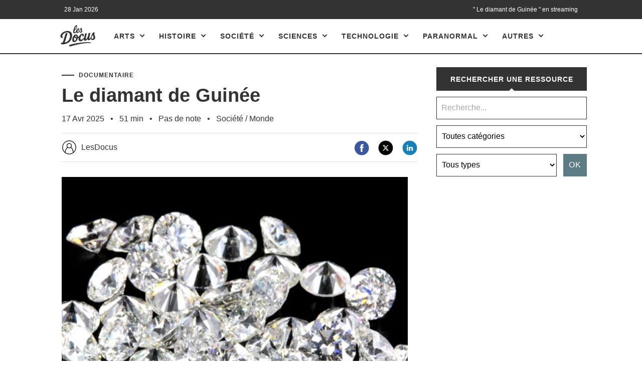

--- FILE ---
content_type: text/html; charset=UTF-8
request_url: https://www.les-docus.com/le-diamant-de-guinee/
body_size: 29228
content:








<!DOCTYPE html>
<html dir="ltr" lang="fr-FR" prefix="og: https://ogp.me/ns#">
	<head><meta charset="UTF-8"><script>if(navigator.userAgent.match(/MSIE|Internet Explorer/i)||navigator.userAgent.match(/Trident\/7\..*?rv:11/i)){var href=document.location.href;if(!href.match(/[?&]nowprocket/)){if(href.indexOf("?")==-1){if(href.indexOf("#")==-1){document.location.href=href+"?nowprocket=1"}else{document.location.href=href.replace("#","?nowprocket=1#")}}else{if(href.indexOf("#")==-1){document.location.href=href+"&nowprocket=1"}else{document.location.href=href.replace("#","&nowprocket=1#")}}}}</script><script>(()=>{class RocketLazyLoadScripts{constructor(){this.v="2.0.4",this.userEvents=["keydown","keyup","mousedown","mouseup","mousemove","mouseover","mouseout","touchmove","touchstart","touchend","touchcancel","wheel","click","dblclick","input"],this.attributeEvents=["onblur","onclick","oncontextmenu","ondblclick","onfocus","onmousedown","onmouseenter","onmouseleave","onmousemove","onmouseout","onmouseover","onmouseup","onmousewheel","onscroll","onsubmit"]}async t(){this.i(),this.o(),/iP(ad|hone)/.test(navigator.userAgent)&&this.h(),this.u(),this.l(this),this.m(),this.k(this),this.p(this),this._(),await Promise.all([this.R(),this.L()]),this.lastBreath=Date.now(),this.S(this),this.P(),this.D(),this.O(),this.M(),await this.C(this.delayedScripts.normal),await this.C(this.delayedScripts.defer),await this.C(this.delayedScripts.async),await this.T(),await this.F(),await this.j(),await this.A(),window.dispatchEvent(new Event("rocket-allScriptsLoaded")),this.everythingLoaded=!0,this.lastTouchEnd&&await new Promise(t=>setTimeout(t,500-Date.now()+this.lastTouchEnd)),this.I(),this.H(),this.U(),this.W()}i(){this.CSPIssue=sessionStorage.getItem("rocketCSPIssue"),document.addEventListener("securitypolicyviolation",t=>{this.CSPIssue||"script-src-elem"!==t.violatedDirective||"data"!==t.blockedURI||(this.CSPIssue=!0,sessionStorage.setItem("rocketCSPIssue",!0))},{isRocket:!0})}o(){window.addEventListener("pageshow",t=>{this.persisted=t.persisted,this.realWindowLoadedFired=!0},{isRocket:!0}),window.addEventListener("pagehide",()=>{this.onFirstUserAction=null},{isRocket:!0})}h(){let t;function e(e){t=e}window.addEventListener("touchstart",e,{isRocket:!0}),window.addEventListener("touchend",function i(o){o.changedTouches[0]&&t.changedTouches[0]&&Math.abs(o.changedTouches[0].pageX-t.changedTouches[0].pageX)<10&&Math.abs(o.changedTouches[0].pageY-t.changedTouches[0].pageY)<10&&o.timeStamp-t.timeStamp<200&&(window.removeEventListener("touchstart",e,{isRocket:!0}),window.removeEventListener("touchend",i,{isRocket:!0}),"INPUT"===o.target.tagName&&"text"===o.target.type||(o.target.dispatchEvent(new TouchEvent("touchend",{target:o.target,bubbles:!0})),o.target.dispatchEvent(new MouseEvent("mouseover",{target:o.target,bubbles:!0})),o.target.dispatchEvent(new PointerEvent("click",{target:o.target,bubbles:!0,cancelable:!0,detail:1,clientX:o.changedTouches[0].clientX,clientY:o.changedTouches[0].clientY})),event.preventDefault()))},{isRocket:!0})}q(t){this.userActionTriggered||("mousemove"!==t.type||this.firstMousemoveIgnored?"keyup"===t.type||"mouseover"===t.type||"mouseout"===t.type||(this.userActionTriggered=!0,this.onFirstUserAction&&this.onFirstUserAction()):this.firstMousemoveIgnored=!0),"click"===t.type&&t.preventDefault(),t.stopPropagation(),t.stopImmediatePropagation(),"touchstart"===this.lastEvent&&"touchend"===t.type&&(this.lastTouchEnd=Date.now()),"click"===t.type&&(this.lastTouchEnd=0),this.lastEvent=t.type,t.composedPath&&t.composedPath()[0].getRootNode()instanceof ShadowRoot&&(t.rocketTarget=t.composedPath()[0]),this.savedUserEvents.push(t)}u(){this.savedUserEvents=[],this.userEventHandler=this.q.bind(this),this.userEvents.forEach(t=>window.addEventListener(t,this.userEventHandler,{passive:!1,isRocket:!0})),document.addEventListener("visibilitychange",this.userEventHandler,{isRocket:!0})}U(){this.userEvents.forEach(t=>window.removeEventListener(t,this.userEventHandler,{passive:!1,isRocket:!0})),document.removeEventListener("visibilitychange",this.userEventHandler,{isRocket:!0}),this.savedUserEvents.forEach(t=>{(t.rocketTarget||t.target).dispatchEvent(new window[t.constructor.name](t.type,t))})}m(){const t="return false",e=Array.from(this.attributeEvents,t=>"data-rocket-"+t),i="["+this.attributeEvents.join("],[")+"]",o="[data-rocket-"+this.attributeEvents.join("],[data-rocket-")+"]",s=(e,i,o)=>{o&&o!==t&&(e.setAttribute("data-rocket-"+i,o),e["rocket"+i]=new Function("event",o),e.setAttribute(i,t))};new MutationObserver(t=>{for(const n of t)"attributes"===n.type&&(n.attributeName.startsWith("data-rocket-")||this.everythingLoaded?n.attributeName.startsWith("data-rocket-")&&this.everythingLoaded&&this.N(n.target,n.attributeName.substring(12)):s(n.target,n.attributeName,n.target.getAttribute(n.attributeName))),"childList"===n.type&&n.addedNodes.forEach(t=>{if(t.nodeType===Node.ELEMENT_NODE)if(this.everythingLoaded)for(const i of[t,...t.querySelectorAll(o)])for(const t of i.getAttributeNames())e.includes(t)&&this.N(i,t.substring(12));else for(const e of[t,...t.querySelectorAll(i)])for(const t of e.getAttributeNames())this.attributeEvents.includes(t)&&s(e,t,e.getAttribute(t))})}).observe(document,{subtree:!0,childList:!0,attributeFilter:[...this.attributeEvents,...e]})}I(){this.attributeEvents.forEach(t=>{document.querySelectorAll("[data-rocket-"+t+"]").forEach(e=>{this.N(e,t)})})}N(t,e){const i=t.getAttribute("data-rocket-"+e);i&&(t.setAttribute(e,i),t.removeAttribute("data-rocket-"+e))}k(t){Object.defineProperty(HTMLElement.prototype,"onclick",{get(){return this.rocketonclick||null},set(e){this.rocketonclick=e,this.setAttribute(t.everythingLoaded?"onclick":"data-rocket-onclick","this.rocketonclick(event)")}})}S(t){function e(e,i){let o=e[i];e[i]=null,Object.defineProperty(e,i,{get:()=>o,set(s){t.everythingLoaded?o=s:e["rocket"+i]=o=s}})}e(document,"onreadystatechange"),e(window,"onload"),e(window,"onpageshow");try{Object.defineProperty(document,"readyState",{get:()=>t.rocketReadyState,set(e){t.rocketReadyState=e},configurable:!0}),document.readyState="loading"}catch(t){console.log("WPRocket DJE readyState conflict, bypassing")}}l(t){this.originalAddEventListener=EventTarget.prototype.addEventListener,this.originalRemoveEventListener=EventTarget.prototype.removeEventListener,this.savedEventListeners=[],EventTarget.prototype.addEventListener=function(e,i,o){o&&o.isRocket||!t.B(e,this)&&!t.userEvents.includes(e)||t.B(e,this)&&!t.userActionTriggered||e.startsWith("rocket-")||t.everythingLoaded?t.originalAddEventListener.call(this,e,i,o):(t.savedEventListeners.push({target:this,remove:!1,type:e,func:i,options:o}),"mouseenter"!==e&&"mouseleave"!==e||t.originalAddEventListener.call(this,e,t.savedUserEvents.push,o))},EventTarget.prototype.removeEventListener=function(e,i,o){o&&o.isRocket||!t.B(e,this)&&!t.userEvents.includes(e)||t.B(e,this)&&!t.userActionTriggered||e.startsWith("rocket-")||t.everythingLoaded?t.originalRemoveEventListener.call(this,e,i,o):t.savedEventListeners.push({target:this,remove:!0,type:e,func:i,options:o})}}J(t,e){this.savedEventListeners=this.savedEventListeners.filter(i=>{let o=i.type,s=i.target||window;return e!==o||t!==s||(this.B(o,s)&&(i.type="rocket-"+o),this.$(i),!1)})}H(){EventTarget.prototype.addEventListener=this.originalAddEventListener,EventTarget.prototype.removeEventListener=this.originalRemoveEventListener,this.savedEventListeners.forEach(t=>this.$(t))}$(t){t.remove?this.originalRemoveEventListener.call(t.target,t.type,t.func,t.options):this.originalAddEventListener.call(t.target,t.type,t.func,t.options)}p(t){let e;function i(e){return t.everythingLoaded?e:e.split(" ").map(t=>"load"===t||t.startsWith("load.")?"rocket-jquery-load":t).join(" ")}function o(o){function s(e){const s=o.fn[e];o.fn[e]=o.fn.init.prototype[e]=function(){return this[0]===window&&t.userActionTriggered&&("string"==typeof arguments[0]||arguments[0]instanceof String?arguments[0]=i(arguments[0]):"object"==typeof arguments[0]&&Object.keys(arguments[0]).forEach(t=>{const e=arguments[0][t];delete arguments[0][t],arguments[0][i(t)]=e})),s.apply(this,arguments),this}}if(o&&o.fn&&!t.allJQueries.includes(o)){const e={DOMContentLoaded:[],"rocket-DOMContentLoaded":[]};for(const t in e)document.addEventListener(t,()=>{e[t].forEach(t=>t())},{isRocket:!0});o.fn.ready=o.fn.init.prototype.ready=function(i){function s(){parseInt(o.fn.jquery)>2?setTimeout(()=>i.bind(document)(o)):i.bind(document)(o)}return"function"==typeof i&&(t.realDomReadyFired?!t.userActionTriggered||t.fauxDomReadyFired?s():e["rocket-DOMContentLoaded"].push(s):e.DOMContentLoaded.push(s)),o([])},s("on"),s("one"),s("off"),t.allJQueries.push(o)}e=o}t.allJQueries=[],o(window.jQuery),Object.defineProperty(window,"jQuery",{get:()=>e,set(t){o(t)}})}P(){const t=new Map;document.write=document.writeln=function(e){const i=document.currentScript,o=document.createRange(),s=i.parentElement;let n=t.get(i);void 0===n&&(n=i.nextSibling,t.set(i,n));const c=document.createDocumentFragment();o.setStart(c,0),c.appendChild(o.createContextualFragment(e)),s.insertBefore(c,n)}}async R(){return new Promise(t=>{this.userActionTriggered?t():this.onFirstUserAction=t})}async L(){return new Promise(t=>{document.addEventListener("DOMContentLoaded",()=>{this.realDomReadyFired=!0,t()},{isRocket:!0})})}async j(){return this.realWindowLoadedFired?Promise.resolve():new Promise(t=>{window.addEventListener("load",t,{isRocket:!0})})}M(){this.pendingScripts=[];this.scriptsMutationObserver=new MutationObserver(t=>{for(const e of t)e.addedNodes.forEach(t=>{"SCRIPT"!==t.tagName||t.noModule||t.isWPRocket||this.pendingScripts.push({script:t,promise:new Promise(e=>{const i=()=>{const i=this.pendingScripts.findIndex(e=>e.script===t);i>=0&&this.pendingScripts.splice(i,1),e()};t.addEventListener("load",i,{isRocket:!0}),t.addEventListener("error",i,{isRocket:!0}),setTimeout(i,1e3)})})})}),this.scriptsMutationObserver.observe(document,{childList:!0,subtree:!0})}async F(){await this.X(),this.pendingScripts.length?(await this.pendingScripts[0].promise,await this.F()):this.scriptsMutationObserver.disconnect()}D(){this.delayedScripts={normal:[],async:[],defer:[]},document.querySelectorAll("script[type$=rocketlazyloadscript]").forEach(t=>{t.hasAttribute("data-rocket-src")?t.hasAttribute("async")&&!1!==t.async?this.delayedScripts.async.push(t):t.hasAttribute("defer")&&!1!==t.defer||"module"===t.getAttribute("data-rocket-type")?this.delayedScripts.defer.push(t):this.delayedScripts.normal.push(t):this.delayedScripts.normal.push(t)})}async _(){await this.L();let t=[];document.querySelectorAll("script[type$=rocketlazyloadscript][data-rocket-src]").forEach(e=>{let i=e.getAttribute("data-rocket-src");if(i&&!i.startsWith("data:")){i.startsWith("//")&&(i=location.protocol+i);try{const o=new URL(i).origin;o!==location.origin&&t.push({src:o,crossOrigin:e.crossOrigin||"module"===e.getAttribute("data-rocket-type")})}catch(t){}}}),t=[...new Map(t.map(t=>[JSON.stringify(t),t])).values()],this.Y(t,"preconnect")}async G(t){if(await this.K(),!0!==t.noModule||!("noModule"in HTMLScriptElement.prototype))return new Promise(e=>{let i;function o(){(i||t).setAttribute("data-rocket-status","executed"),e()}try{if(navigator.userAgent.includes("Firefox/")||""===navigator.vendor||this.CSPIssue)i=document.createElement("script"),[...t.attributes].forEach(t=>{let e=t.nodeName;"type"!==e&&("data-rocket-type"===e&&(e="type"),"data-rocket-src"===e&&(e="src"),i.setAttribute(e,t.nodeValue))}),t.text&&(i.text=t.text),t.nonce&&(i.nonce=t.nonce),i.hasAttribute("src")?(i.addEventListener("load",o,{isRocket:!0}),i.addEventListener("error",()=>{i.setAttribute("data-rocket-status","failed-network"),e()},{isRocket:!0}),setTimeout(()=>{i.isConnected||e()},1)):(i.text=t.text,o()),i.isWPRocket=!0,t.parentNode.replaceChild(i,t);else{const i=t.getAttribute("data-rocket-type"),s=t.getAttribute("data-rocket-src");i?(t.type=i,t.removeAttribute("data-rocket-type")):t.removeAttribute("type"),t.addEventListener("load",o,{isRocket:!0}),t.addEventListener("error",i=>{this.CSPIssue&&i.target.src.startsWith("data:")?(console.log("WPRocket: CSP fallback activated"),t.removeAttribute("src"),this.G(t).then(e)):(t.setAttribute("data-rocket-status","failed-network"),e())},{isRocket:!0}),s?(t.fetchPriority="high",t.removeAttribute("data-rocket-src"),t.src=s):t.src="data:text/javascript;base64,"+window.btoa(unescape(encodeURIComponent(t.text)))}}catch(i){t.setAttribute("data-rocket-status","failed-transform"),e()}});t.setAttribute("data-rocket-status","skipped")}async C(t){const e=t.shift();return e?(e.isConnected&&await this.G(e),this.C(t)):Promise.resolve()}O(){this.Y([...this.delayedScripts.normal,...this.delayedScripts.defer,...this.delayedScripts.async],"preload")}Y(t,e){this.trash=this.trash||[];let i=!0;var o=document.createDocumentFragment();t.forEach(t=>{const s=t.getAttribute&&t.getAttribute("data-rocket-src")||t.src;if(s&&!s.startsWith("data:")){const n=document.createElement("link");n.href=s,n.rel=e,"preconnect"!==e&&(n.as="script",n.fetchPriority=i?"high":"low"),t.getAttribute&&"module"===t.getAttribute("data-rocket-type")&&(n.crossOrigin=!0),t.crossOrigin&&(n.crossOrigin=t.crossOrigin),t.integrity&&(n.integrity=t.integrity),t.nonce&&(n.nonce=t.nonce),o.appendChild(n),this.trash.push(n),i=!1}}),document.head.appendChild(o)}W(){this.trash.forEach(t=>t.remove())}async T(){try{document.readyState="interactive"}catch(t){}this.fauxDomReadyFired=!0;try{await this.K(),this.J(document,"readystatechange"),document.dispatchEvent(new Event("rocket-readystatechange")),await this.K(),document.rocketonreadystatechange&&document.rocketonreadystatechange(),await this.K(),this.J(document,"DOMContentLoaded"),document.dispatchEvent(new Event("rocket-DOMContentLoaded")),await this.K(),this.J(window,"DOMContentLoaded"),window.dispatchEvent(new Event("rocket-DOMContentLoaded"))}catch(t){console.error(t)}}async A(){try{document.readyState="complete"}catch(t){}try{await this.K(),this.J(document,"readystatechange"),document.dispatchEvent(new Event("rocket-readystatechange")),await this.K(),document.rocketonreadystatechange&&document.rocketonreadystatechange(),await this.K(),this.J(window,"load"),window.dispatchEvent(new Event("rocket-load")),await this.K(),window.rocketonload&&window.rocketonload(),await this.K(),this.allJQueries.forEach(t=>t(window).trigger("rocket-jquery-load")),await this.K(),this.J(window,"pageshow");const t=new Event("rocket-pageshow");t.persisted=this.persisted,window.dispatchEvent(t),await this.K(),window.rocketonpageshow&&window.rocketonpageshow({persisted:this.persisted})}catch(t){console.error(t)}}async K(){Date.now()-this.lastBreath>45&&(await this.X(),this.lastBreath=Date.now())}async X(){return document.hidden?new Promise(t=>setTimeout(t)):new Promise(t=>requestAnimationFrame(t))}B(t,e){return e===document&&"readystatechange"===t||(e===document&&"DOMContentLoaded"===t||(e===window&&"DOMContentLoaded"===t||(e===window&&"load"===t||e===window&&"pageshow"===t)))}static run(){(new RocketLazyLoadScripts).t()}}RocketLazyLoadScripts.run()})();</script>
		
		<meta name="viewport" content="width=device-width, initial-scale=1.0">
		<title>Documentaire | Le diamant de Guinée</title>
				
		<!-- All in One SEO 4.9.3 - aioseo.com -->
	<meta name="description" content="Ce film vous emmène dans une aventure dangereuse et périlleuse, il vous fait pénétrer dans une région de la Guinée Conakry frontalière avec le Libéria et la Sierra Leone. Souvent traversée par des milices armées, cette contrée est extrêmement riche en diamants de grande valeur puisque 60 % sont utilisables en joaillerie. Les diamants y" />
	<meta name="robots" content="max-snippet:-1, max-image-preview:large, max-video-preview:-1" />
	<meta name="author" content="LesDocus"/>
	<meta name="keywords" content="afrique,diamants,guinée,pierres précieuses,monde" />
	<link rel="canonical" href="https://www.les-docus.com/le-diamant-de-guinee/" />
	<meta name="generator" content="All in One SEO (AIOSEO) 4.9.3" />
		<meta property="og:locale" content="fr_FR" />
		<meta property="og:site_name" content="Les Docus | Documentaires, reportages et vidéos en streaming" />
		<meta property="og:type" content="article" />
		<meta property="og:title" content="Documentaire | Le diamant de Guinée" />
		<meta property="og:description" content="Ce film vous emmène dans une aventure dangereuse et périlleuse, il vous fait pénétrer dans une région de la Guinée Conakry frontalière avec le Libéria et la Sierra Leone. Souvent traversée par des milices armées, cette contrée est extrêmement riche en diamants de grande valeur puisque 60 % sont utilisables en joaillerie. Les diamants y" />
		<meta property="og:url" content="https://www.les-docus.com/le-diamant-de-guinee/" />
		<meta property="og:image" content="https://www.les-docus.com/wp-content/uploads/2020/10/Le-diamant-de-Guinée.jpeg" />
		<meta property="og:image:secure_url" content="https://www.les-docus.com/wp-content/uploads/2020/10/Le-diamant-de-Guinée.jpeg" />
		<meta property="og:image:width" content="300" />
		<meta property="og:image:height" content="168" />
		<meta property="article:published_time" content="2025-04-17T13:58:36+00:00" />
		<meta property="article:modified_time" content="2025-04-17T13:58:36+00:00" />
		<meta property="article:publisher" content="https://www.facebook.com/lesdocus/" />
		<meta name="twitter:card" content="summary" />
		<meta name="twitter:site" content="@les_docus" />
		<meta name="twitter:title" content="Documentaire | Le diamant de Guinée" />
		<meta name="twitter:description" content="Ce film vous emmène dans une aventure dangereuse et périlleuse, il vous fait pénétrer dans une région de la Guinée Conakry frontalière avec le Libéria et la Sierra Leone. Souvent traversée par des milices armées, cette contrée est extrêmement riche en diamants de grande valeur puisque 60 % sont utilisables en joaillerie. Les diamants y" />
		<meta name="twitter:image" content="https://www.les-docus.com/wp-content/uploads/2020/10/Le-diamant-de-Guinée.jpeg" />
		<script type="application/ld+json" class="aioseo-schema">
			{"@context":"https:\/\/schema.org","@graph":[{"@type":"Article","@id":"https:\/\/www.les-docus.com\/le-diamant-de-guinee\/#article","name":"Documentaire | Le diamant de Guin\u00e9e","headline":"Le diamant de Guin\u00e9e","author":{"@id":"https:\/\/www.les-docus.com\/author\/admin\/#author"},"publisher":{"@id":"https:\/\/www.les-docus.com\/#organization"},"image":{"@type":"ImageObject","url":"https:\/\/www.les-docus.com\/wp-content\/uploads\/2020\/10\/Le-diamant-de-Guine\u0301e.jpeg","width":300,"height":168},"datePublished":"2025-04-17T15:58:36+02:00","dateModified":"2025-04-17T15:58:36+02:00","inLanguage":"fr-FR","mainEntityOfPage":{"@id":"https:\/\/www.les-docus.com\/le-diamant-de-guinee\/#webpage"},"isPartOf":{"@id":"https:\/\/www.les-docus.com\/le-diamant-de-guinee\/#webpage"},"articleSection":"Monde, afrique, Diamants, Guin\u00e9e, pierres pr\u00e9cieuses"},{"@type":"BreadcrumbList","@id":"https:\/\/www.les-docus.com\/le-diamant-de-guinee\/#breadcrumblist","itemListElement":[{"@type":"ListItem","@id":"https:\/\/www.les-docus.com#listItem","position":1,"name":"Accueil","item":"https:\/\/www.les-docus.com","nextItem":{"@type":"ListItem","@id":"https:\/\/www.les-docus.com\/societe\/#listItem","name":"Soci\u00e9t\u00e9"}},{"@type":"ListItem","@id":"https:\/\/www.les-docus.com\/societe\/#listItem","position":2,"name":"Soci\u00e9t\u00e9","item":"https:\/\/www.les-docus.com\/societe\/","nextItem":{"@type":"ListItem","@id":"https:\/\/www.les-docus.com\/societe\/monde\/#listItem","name":"Monde"},"previousItem":{"@type":"ListItem","@id":"https:\/\/www.les-docus.com#listItem","name":"Accueil"}},{"@type":"ListItem","@id":"https:\/\/www.les-docus.com\/societe\/monde\/#listItem","position":3,"name":"Monde","item":"https:\/\/www.les-docus.com\/societe\/monde\/","nextItem":{"@type":"ListItem","@id":"https:\/\/www.les-docus.com\/le-diamant-de-guinee\/#listItem","name":"Le diamant de Guin\u00e9e"},"previousItem":{"@type":"ListItem","@id":"https:\/\/www.les-docus.com\/societe\/#listItem","name":"Soci\u00e9t\u00e9"}},{"@type":"ListItem","@id":"https:\/\/www.les-docus.com\/le-diamant-de-guinee\/#listItem","position":4,"name":"Le diamant de Guin\u00e9e","previousItem":{"@type":"ListItem","@id":"https:\/\/www.les-docus.com\/societe\/monde\/#listItem","name":"Monde"}}]},{"@type":"Organization","@id":"https:\/\/www.les-docus.com\/#organization","name":"Les Docus","description":"Documentaires, reportages et vid\u00e9os en streaming","url":"https:\/\/www.les-docus.com\/","logo":{"@type":"ImageObject","url":"https:\/\/www.les-docus.com\/wp-content\/themes\/hemingway-child\/images\/les-docus-logo.svg","@id":"https:\/\/www.les-docus.com\/le-diamant-de-guinee\/#organizationLogo"},"image":{"@id":"https:\/\/www.les-docus.com\/le-diamant-de-guinee\/#organizationLogo"},"sameAs":["https:\/\/www.facebook.com\/lesdocus\/","https:\/\/www.instagram.com\/les_docus\/"]},{"@type":"Person","@id":"https:\/\/www.les-docus.com\/author\/admin\/#author","url":"https:\/\/www.les-docus.com\/author\/admin\/","name":"LesDocus"},{"@type":"WebPage","@id":"https:\/\/www.les-docus.com\/le-diamant-de-guinee\/#webpage","url":"https:\/\/www.les-docus.com\/le-diamant-de-guinee\/","name":"Documentaire | Le diamant de Guin\u00e9e","description":"Ce film vous emm\u00e8ne dans une aventure dangereuse et p\u00e9rilleuse, il vous fait p\u00e9n\u00e9trer dans une r\u00e9gion de la Guin\u00e9e Conakry frontali\u00e8re avec le Lib\u00e9ria et la Sierra Leone. Souvent travers\u00e9e par des milices arm\u00e9es, cette contr\u00e9e est extr\u00eamement riche en diamants de grande valeur puisque 60 % sont utilisables en joaillerie. Les diamants y","inLanguage":"fr-FR","isPartOf":{"@id":"https:\/\/www.les-docus.com\/#website"},"breadcrumb":{"@id":"https:\/\/www.les-docus.com\/le-diamant-de-guinee\/#breadcrumblist"},"author":{"@id":"https:\/\/www.les-docus.com\/author\/admin\/#author"},"creator":{"@id":"https:\/\/www.les-docus.com\/author\/admin\/#author"},"image":{"@type":"ImageObject","url":"https:\/\/www.les-docus.com\/wp-content\/uploads\/2020\/10\/Le-diamant-de-Guine\u0301e.jpeg","@id":"https:\/\/www.les-docus.com\/le-diamant-de-guinee\/#mainImage","width":300,"height":168},"primaryImageOfPage":{"@id":"https:\/\/www.les-docus.com\/le-diamant-de-guinee\/#mainImage"},"datePublished":"2025-04-17T15:58:36+02:00","dateModified":"2025-04-17T15:58:36+02:00"},{"@type":"WebSite","@id":"https:\/\/www.les-docus.com\/#website","url":"https:\/\/www.les-docus.com\/","name":"Les Docus","description":"Documentaires, reportages et vid\u00e9os en streaming","inLanguage":"fr-FR","publisher":{"@id":"https:\/\/www.les-docus.com\/#organization"}}]}
		</script>
		<!-- All in One SEO -->

<link rel="alternate" title="oEmbed (JSON)" type="application/json+oembed" href="https://www.les-docus.com/wp-json/oembed/1.0/embed?url=https%3A%2F%2Fwww.les-docus.com%2Fle-diamant-de-guinee%2F" />
<link rel="alternate" title="oEmbed (XML)" type="text/xml+oembed" href="https://www.les-docus.com/wp-json/oembed/1.0/embed?url=https%3A%2F%2Fwww.les-docus.com%2Fle-diamant-de-guinee%2F&#038;format=xml" />
<style id='wp-img-auto-sizes-contain-inline-css' type='text/css'>
img:is([sizes=auto i],[sizes^="auto," i]){contain-intrinsic-size:3000px 1500px}
/*# sourceURL=wp-img-auto-sizes-contain-inline-css */
</style>
<style id='dominant-color-styles-inline-css' type='text/css'>
img[data-dominant-color]:not(.has-transparency) { background-color: var(--dominant-color); }
/*# sourceURL=dominant-color-styles-inline-css */
</style>
<style id='rocket-lazyload-inline-css' type='text/css'>
.rll-youtube-player{position:relative;padding-bottom:56.23%;height:0;overflow:hidden;max-width:100%;}.rll-youtube-player:focus-within{outline: 2px solid currentColor;outline-offset: 5px;}.rll-youtube-player iframe{position:absolute;top:0;left:0;width:100%;height:100%;z-index:100;background:0 0}.rll-youtube-player img{bottom:0;display:block;left:0;margin:auto;max-width:100%;width:100%;position:absolute;right:0;top:0;border:none;height:auto;-webkit-transition:.4s all;-moz-transition:.4s all;transition:.4s all}.rll-youtube-player img:hover{-webkit-filter:brightness(75%)}.rll-youtube-player .play{height:100%;width:100%;left:0;top:0;position:absolute;background:var(--wpr-bg-7b2a6688-641c-4dee-9333-b0031b73bb3d) no-repeat center;background-color: transparent !important;cursor:pointer;border:none;}
/*# sourceURL=rocket-lazyload-inline-css */
</style>
<script type="rocketlazyloadscript" data-rocket-type="text/javascript" data-rocket-src="https://www.les-docus.com/wp-includes/js/jquery/jquery.min.js?ver=3.7.1" id="jquery-core-js" data-rocket-defer defer></script>
<script type="rocketlazyloadscript" data-rocket-type="text/javascript" data-rocket-src="https://www.les-docus.com/wp-includes/js/jquery/jquery-migrate.min.js?ver=3.4.1" id="jquery-migrate-js" data-rocket-defer defer></script>
<link rel="https://api.w.org/" href="https://www.les-docus.com/wp-json/" /><link rel="alternate" title="JSON" type="application/json" href="https://www.les-docus.com/wp-json/wp/v2/posts/132682" /><link rel="EditURI" type="application/rsd+xml" title="RSD" href="https://www.les-docus.com/xmlrpc.php?rsd" />
<meta name="generator" content="WordPress 6.9" />
<link rel='shortlink' href='https://www.les-docus.com/?p=132682' />
<meta name="generator" content="auto-sizes 1.7.0">
<meta name="generator" content="dominant-color-images 1.2.0">
<meta name="generator" content="web-worker-offloading 0.2.0">
      
	      <!--Customizer CSS--> 
	      
	      <style type="text/css">
	           	           	           	           	           	           	           	           	           	           	           	           	           	           	           	           	           	           	           	           	           	           	           	           	           	           	           	           	           	           	           	           	           	           	           	           	           	           	           	           	           	           	           	           	           	           	           	           	           	           	           	           	           	           	           	           	           	           	           	           	           	           	           	           	           	           	           	           	           	           	           	           	           	           	           	           
	           	           	      </style> 
	      
	      <!--/Customizer CSS-->
	      
      <meta name="generator" content="speculation-rules 1.6.0">
<meta name="generator" content="embed-optimizer 1.0.0-beta3">
<noscript><style id="rocket-lazyload-nojs-css">.rll-youtube-player, [data-lazy-src]{display:none !important;}</style></noscript>		<link rel="icon" type="image/x-icon" href="https://www.les-docus.com/favicon.gif">
		<link rel="alternate" hreflang="fr-FR" href="https://www.les-docus.com/le-diamant-de-guinee/" />	
		<link data-minify="1" rel='stylesheet' id='chld_thm_cfg_parent-css'  href='https://www.les-docus.com/wp-content/cache/background-css/1/www.les-docus.com/wp-content/cache/min/1/wp-content/themes/hemingway-child/style.css?ver=1769507041&wpr_t=1769647650' type='text/css' media='all' />
					<link rel="preload" as="image" href="https://i.ytimg.com/vi//hqdefault.jpg" />
							 <!-- df5aeb71656b77d35902a31a00b756690368e7d7 -->
		<meta name="verification-code" content="lbjd8a1gltm">
		<meta name="linkmania" content="18315c745421850"> 
		

 <script type="rocketlazyloadscript" data-minify="1" data-rocket-src="https://www.les-docus.com/wp-content/cache/min/1/wp-content/themes/hemingway/js/dropdown.js?ver=1769507041" data-rocket-defer defer></script>
<meta name="contconcord"  content="HjW2HWadRmImfgS5epZ5me7sJZ9Hgcsp" >
<meta name="tdm-reservation" content="1">
<meta name="tdm-policy" content="https://www.les-docus.com/policies/policy.json">
<script type="rocketlazyloadscript" data-rocket-src="https://kit.fontawesome.com/9ff95f8fb9.js" crossorigin="anonymous" data-rocket-defer defer></script>
	<style id='global-styles-inline-css' type='text/css'>
:root{--wp--preset--aspect-ratio--square: 1;--wp--preset--aspect-ratio--4-3: 4/3;--wp--preset--aspect-ratio--3-4: 3/4;--wp--preset--aspect-ratio--3-2: 3/2;--wp--preset--aspect-ratio--2-3: 2/3;--wp--preset--aspect-ratio--16-9: 16/9;--wp--preset--aspect-ratio--9-16: 9/16;--wp--preset--color--black: #000000;--wp--preset--color--cyan-bluish-gray: #abb8c3;--wp--preset--color--white: #ffffff;--wp--preset--color--pale-pink: #f78da7;--wp--preset--color--vivid-red: #cf2e2e;--wp--preset--color--luminous-vivid-orange: #ff6900;--wp--preset--color--luminous-vivid-amber: #fcb900;--wp--preset--color--light-green-cyan: #7bdcb5;--wp--preset--color--vivid-green-cyan: #00d084;--wp--preset--color--pale-cyan-blue: #8ed1fc;--wp--preset--color--vivid-cyan-blue: #0693e3;--wp--preset--color--vivid-purple: #9b51e0;--wp--preset--gradient--vivid-cyan-blue-to-vivid-purple: linear-gradient(135deg,rgb(6,147,227) 0%,rgb(155,81,224) 100%);--wp--preset--gradient--light-green-cyan-to-vivid-green-cyan: linear-gradient(135deg,rgb(122,220,180) 0%,rgb(0,208,130) 100%);--wp--preset--gradient--luminous-vivid-amber-to-luminous-vivid-orange: linear-gradient(135deg,rgb(252,185,0) 0%,rgb(255,105,0) 100%);--wp--preset--gradient--luminous-vivid-orange-to-vivid-red: linear-gradient(135deg,rgb(255,105,0) 0%,rgb(207,46,46) 100%);--wp--preset--gradient--very-light-gray-to-cyan-bluish-gray: linear-gradient(135deg,rgb(238,238,238) 0%,rgb(169,184,195) 100%);--wp--preset--gradient--cool-to-warm-spectrum: linear-gradient(135deg,rgb(74,234,220) 0%,rgb(151,120,209) 20%,rgb(207,42,186) 40%,rgb(238,44,130) 60%,rgb(251,105,98) 80%,rgb(254,248,76) 100%);--wp--preset--gradient--blush-light-purple: linear-gradient(135deg,rgb(255,206,236) 0%,rgb(152,150,240) 100%);--wp--preset--gradient--blush-bordeaux: linear-gradient(135deg,rgb(254,205,165) 0%,rgb(254,45,45) 50%,rgb(107,0,62) 100%);--wp--preset--gradient--luminous-dusk: linear-gradient(135deg,rgb(255,203,112) 0%,rgb(199,81,192) 50%,rgb(65,88,208) 100%);--wp--preset--gradient--pale-ocean: linear-gradient(135deg,rgb(255,245,203) 0%,rgb(182,227,212) 50%,rgb(51,167,181) 100%);--wp--preset--gradient--electric-grass: linear-gradient(135deg,rgb(202,248,128) 0%,rgb(113,206,126) 100%);--wp--preset--gradient--midnight: linear-gradient(135deg,rgb(2,3,129) 0%,rgb(40,116,252) 100%);--wp--preset--font-size--small: 13px;--wp--preset--font-size--medium: 20px;--wp--preset--font-size--large: 36px;--wp--preset--font-size--x-large: 42px;--wp--preset--spacing--20: 0.44rem;--wp--preset--spacing--30: 0.67rem;--wp--preset--spacing--40: 1rem;--wp--preset--spacing--50: 1.5rem;--wp--preset--spacing--60: 2.25rem;--wp--preset--spacing--70: 3.38rem;--wp--preset--spacing--80: 5.06rem;--wp--preset--shadow--natural: 6px 6px 9px rgba(0, 0, 0, 0.2);--wp--preset--shadow--deep: 12px 12px 50px rgba(0, 0, 0, 0.4);--wp--preset--shadow--sharp: 6px 6px 0px rgba(0, 0, 0, 0.2);--wp--preset--shadow--outlined: 6px 6px 0px -3px rgb(255, 255, 255), 6px 6px rgb(0, 0, 0);--wp--preset--shadow--crisp: 6px 6px 0px rgb(0, 0, 0);}:where(.is-layout-flex){gap: 0.5em;}:where(.is-layout-grid){gap: 0.5em;}body .is-layout-flex{display: flex;}.is-layout-flex{flex-wrap: wrap;align-items: center;}.is-layout-flex > :is(*, div){margin: 0;}body .is-layout-grid{display: grid;}.is-layout-grid > :is(*, div){margin: 0;}:where(.wp-block-columns.is-layout-flex){gap: 2em;}:where(.wp-block-columns.is-layout-grid){gap: 2em;}:where(.wp-block-post-template.is-layout-flex){gap: 1.25em;}:where(.wp-block-post-template.is-layout-grid){gap: 1.25em;}.has-black-color{color: var(--wp--preset--color--black) !important;}.has-cyan-bluish-gray-color{color: var(--wp--preset--color--cyan-bluish-gray) !important;}.has-white-color{color: var(--wp--preset--color--white) !important;}.has-pale-pink-color{color: var(--wp--preset--color--pale-pink) !important;}.has-vivid-red-color{color: var(--wp--preset--color--vivid-red) !important;}.has-luminous-vivid-orange-color{color: var(--wp--preset--color--luminous-vivid-orange) !important;}.has-luminous-vivid-amber-color{color: var(--wp--preset--color--luminous-vivid-amber) !important;}.has-light-green-cyan-color{color: var(--wp--preset--color--light-green-cyan) !important;}.has-vivid-green-cyan-color{color: var(--wp--preset--color--vivid-green-cyan) !important;}.has-pale-cyan-blue-color{color: var(--wp--preset--color--pale-cyan-blue) !important;}.has-vivid-cyan-blue-color{color: var(--wp--preset--color--vivid-cyan-blue) !important;}.has-vivid-purple-color{color: var(--wp--preset--color--vivid-purple) !important;}.has-black-background-color{background-color: var(--wp--preset--color--black) !important;}.has-cyan-bluish-gray-background-color{background-color: var(--wp--preset--color--cyan-bluish-gray) !important;}.has-white-background-color{background-color: var(--wp--preset--color--white) !important;}.has-pale-pink-background-color{background-color: var(--wp--preset--color--pale-pink) !important;}.has-vivid-red-background-color{background-color: var(--wp--preset--color--vivid-red) !important;}.has-luminous-vivid-orange-background-color{background-color: var(--wp--preset--color--luminous-vivid-orange) !important;}.has-luminous-vivid-amber-background-color{background-color: var(--wp--preset--color--luminous-vivid-amber) !important;}.has-light-green-cyan-background-color{background-color: var(--wp--preset--color--light-green-cyan) !important;}.has-vivid-green-cyan-background-color{background-color: var(--wp--preset--color--vivid-green-cyan) !important;}.has-pale-cyan-blue-background-color{background-color: var(--wp--preset--color--pale-cyan-blue) !important;}.has-vivid-cyan-blue-background-color{background-color: var(--wp--preset--color--vivid-cyan-blue) !important;}.has-vivid-purple-background-color{background-color: var(--wp--preset--color--vivid-purple) !important;}.has-black-border-color{border-color: var(--wp--preset--color--black) !important;}.has-cyan-bluish-gray-border-color{border-color: var(--wp--preset--color--cyan-bluish-gray) !important;}.has-white-border-color{border-color: var(--wp--preset--color--white) !important;}.has-pale-pink-border-color{border-color: var(--wp--preset--color--pale-pink) !important;}.has-vivid-red-border-color{border-color: var(--wp--preset--color--vivid-red) !important;}.has-luminous-vivid-orange-border-color{border-color: var(--wp--preset--color--luminous-vivid-orange) !important;}.has-luminous-vivid-amber-border-color{border-color: var(--wp--preset--color--luminous-vivid-amber) !important;}.has-light-green-cyan-border-color{border-color: var(--wp--preset--color--light-green-cyan) !important;}.has-vivid-green-cyan-border-color{border-color: var(--wp--preset--color--vivid-green-cyan) !important;}.has-pale-cyan-blue-border-color{border-color: var(--wp--preset--color--pale-cyan-blue) !important;}.has-vivid-cyan-blue-border-color{border-color: var(--wp--preset--color--vivid-cyan-blue) !important;}.has-vivid-purple-border-color{border-color: var(--wp--preset--color--vivid-purple) !important;}.has-vivid-cyan-blue-to-vivid-purple-gradient-background{background: var(--wp--preset--gradient--vivid-cyan-blue-to-vivid-purple) !important;}.has-light-green-cyan-to-vivid-green-cyan-gradient-background{background: var(--wp--preset--gradient--light-green-cyan-to-vivid-green-cyan) !important;}.has-luminous-vivid-amber-to-luminous-vivid-orange-gradient-background{background: var(--wp--preset--gradient--luminous-vivid-amber-to-luminous-vivid-orange) !important;}.has-luminous-vivid-orange-to-vivid-red-gradient-background{background: var(--wp--preset--gradient--luminous-vivid-orange-to-vivid-red) !important;}.has-very-light-gray-to-cyan-bluish-gray-gradient-background{background: var(--wp--preset--gradient--very-light-gray-to-cyan-bluish-gray) !important;}.has-cool-to-warm-spectrum-gradient-background{background: var(--wp--preset--gradient--cool-to-warm-spectrum) !important;}.has-blush-light-purple-gradient-background{background: var(--wp--preset--gradient--blush-light-purple) !important;}.has-blush-bordeaux-gradient-background{background: var(--wp--preset--gradient--blush-bordeaux) !important;}.has-luminous-dusk-gradient-background{background: var(--wp--preset--gradient--luminous-dusk) !important;}.has-pale-ocean-gradient-background{background: var(--wp--preset--gradient--pale-ocean) !important;}.has-electric-grass-gradient-background{background: var(--wp--preset--gradient--electric-grass) !important;}.has-midnight-gradient-background{background: var(--wp--preset--gradient--midnight) !important;}.has-small-font-size{font-size: var(--wp--preset--font-size--small) !important;}.has-medium-font-size{font-size: var(--wp--preset--font-size--medium) !important;}.has-large-font-size{font-size: var(--wp--preset--font-size--large) !important;}.has-x-large-font-size{font-size: var(--wp--preset--font-size--x-large) !important;}
/*# sourceURL=global-styles-inline-css */
</style>
<style id="wpr-lazyload-bg-container"></style><style id="wpr-lazyload-bg-exclusion"></style>
<noscript>
<style id="wpr-lazyload-bg-nostyle">.docudumoment .linkvideo{--wpr-bg-52f32cf4-5fd6-4ce0-941e-3a0a740af45f: url('https://www.les-docus.com/wp-content/themes/hemingway-child/images/right-arrow-white.svg');}.docudumoment .linkvideo{--wpr-bg-9467f917-52bd-4e05-a530-4687abc03c49: url('https://www.les-docus.com/wp-content/themes/hemingway-child/images/right-arrow-white.svg');}.offre li{--wpr-bg-90a4de1f-267b-4bc8-a3b4-6c3f173c3faf: url('https://www.les-docus.com/wp-content/themes/hemingway-child/images/right-arrow-white.svg');}.offre li{--wpr-bg-be8d199b-1f32-4b04-ba3a-88f7840f3864: url('https://www.les-docus.com/wp-content/themes/hemingway-child/images/right-arrow-white.svg');}.relatedlinks li{--wpr-bg-da8b0b18-44ee-41c0-8dd0-9386ce693766: url('https://www.les-docus.com/wp-content/themes/hemingway/images/arrow-right.svg');}.rll-youtube-player .play{--wpr-bg-7b2a6688-641c-4dee-9333-b0031b73bb3d: url('https://www.les-docus.com/wp-content/plugins/wp-rocket/assets/img/youtube.png');}</style>
</noscript>
<script type="application/javascript">const rocket_pairs = [{"selector":".docudumoment .linkvideo","style":".docudumoment .linkvideo{--wpr-bg-52f32cf4-5fd6-4ce0-941e-3a0a740af45f: url('https:\/\/www.les-docus.com\/wp-content\/themes\/hemingway-child\/images\/right-arrow-white.svg');}","hash":"52f32cf4-5fd6-4ce0-941e-3a0a740af45f","url":"https:\/\/www.les-docus.com\/wp-content\/themes\/hemingway-child\/images\/right-arrow-white.svg"},{"selector":".docudumoment .linkvideo","style":".docudumoment .linkvideo{--wpr-bg-9467f917-52bd-4e05-a530-4687abc03c49: url('https:\/\/www.les-docus.com\/wp-content\/themes\/hemingway-child\/images\/right-arrow-white.svg');}","hash":"9467f917-52bd-4e05-a530-4687abc03c49","url":"https:\/\/www.les-docus.com\/wp-content\/themes\/hemingway-child\/images\/right-arrow-white.svg"},{"selector":".offre li","style":".offre li{--wpr-bg-90a4de1f-267b-4bc8-a3b4-6c3f173c3faf: url('https:\/\/www.les-docus.com\/wp-content\/themes\/hemingway-child\/images\/right-arrow-white.svg');}","hash":"90a4de1f-267b-4bc8-a3b4-6c3f173c3faf","url":"https:\/\/www.les-docus.com\/wp-content\/themes\/hemingway-child\/images\/right-arrow-white.svg"},{"selector":".offre li","style":".offre li{--wpr-bg-be8d199b-1f32-4b04-ba3a-88f7840f3864: url('https:\/\/www.les-docus.com\/wp-content\/themes\/hemingway-child\/images\/right-arrow-white.svg');}","hash":"be8d199b-1f32-4b04-ba3a-88f7840f3864","url":"https:\/\/www.les-docus.com\/wp-content\/themes\/hemingway-child\/images\/right-arrow-white.svg"},{"selector":".relatedlinks li","style":".relatedlinks li{--wpr-bg-da8b0b18-44ee-41c0-8dd0-9386ce693766: url('https:\/\/www.les-docus.com\/wp-content\/themes\/hemingway\/images\/arrow-right.svg');}","hash":"da8b0b18-44ee-41c0-8dd0-9386ce693766","url":"https:\/\/www.les-docus.com\/wp-content\/themes\/hemingway\/images\/arrow-right.svg"},{"selector":".rll-youtube-player .play","style":".rll-youtube-player .play{--wpr-bg-7b2a6688-641c-4dee-9333-b0031b73bb3d: url('https:\/\/www.les-docus.com\/wp-content\/plugins\/wp-rocket\/assets\/img\/youtube.png');}","hash":"7b2a6688-641c-4dee-9333-b0031b73bb3d","url":"https:\/\/www.les-docus.com\/wp-content\/plugins\/wp-rocket\/assets\/img\/youtube.png"}]; const rocket_excluded_pairs = [];</script><meta name="generator" content="WP Rocket 3.20.3" data-wpr-features="wpr_lazyload_css_bg_img wpr_delay_js wpr_defer_js wpr_minify_js wpr_lazyload_images wpr_lazyload_iframes wpr_image_dimensions wpr_minify_css wpr_preload_links wpr_host_fonts_locally wpr_desktop" /></head>
	<body>
		<div data-rocket-location-hash="f73c7f38a2ad591e21aa204129e9e946" class="big-wrapper">
			<div data-rocket-location-hash="4e8ead0e678fe705028864be34a73ffc" class="header-cover section bg-dark-light no-padding">
				<div data-rocket-location-hash="d078215791e72743999a745933af2451" class="header section">
					<div class="header-inner">
													<div class="blog-info">
								<div class="header-date">28 Jan 2026								</div>
																									<h1 class="blog-title">
																													<a href="https://www.les-docus.com/le-diamant-de-guinee/" title="Les Docus">
										" Le diamant de Guinée " en streaming</a>
																							
									</h1>
								
							</div> <!-- /blog-info -->
											</div> <!-- /header-inner -->
				</div> <!-- /header -->
			</div> <!-- /bg-dark -->
			<div class="navigation section no-padding bg-dark">
				<div class="navigation-inner section-inner">
					
					<div class="toggle-container hidden">
						<div class="nav-toggle toggle">
							<div class="bar"></div>
							<div class="bar"></div>
							<div class="bar"></div>
							<div data-rocket-location-hash="057a4b3885a4b3cd18af00ca5cc093d5" class="clear"></div>
						</div>
						<a href="https://www.les-docus.com"><img class="header-logo" src="data:image/svg+xml,%3Csvg%20xmlns='http://www.w3.org/2000/svg'%20viewBox='0%200%2084%2043'%3E%3C/svg%3E" width="84px" height="43px" alt="Les Docus, documentaires en streaming et ressources éducatives" data-lazy-src="https://www.les-docus.com/wp-content/themes/hemingway-child/images/les-docus-logo.svg" /><noscript><img class="header-logo" src="https://www.les-docus.com/wp-content/themes/hemingway-child/images/les-docus-logo.svg" width="84px" height="43px" alt="Les Docus, documentaires en streaming et ressources éducatives" /></noscript></a>
						<div class="search-toggle toggle">
							<div class="metal"></div>
							<div class="glass"></div>
							<div class="handle"></div>
						</div>
						<div class="clear"></div>
					</div> <!-- /toggle-container -->
					<div class="blog-search hidden">
						<form id="searchform" method="get" action="https://www.les-docus.com">

        
        <input type="search" 
               value="" 
               placeholder="Recherche..." 
               name="s" id="s" />

        <select  name='cat' id='cat' class='postform'>
	<option value='0' selected='selected'>Toutes catégories</option>
	<option class="level-0" value="355">Arts</option>
	<option class="level-1" value="361">&nbsp;&nbsp;&nbsp;Architecture</option>
	<option class="level-1" value="681">&nbsp;&nbsp;&nbsp;Cinéma</option>
	<option class="level-1" value="17876">&nbsp;&nbsp;&nbsp;Danse</option>
	<option class="level-1" value="818">&nbsp;&nbsp;&nbsp;Dessin</option>
	<option class="level-1" value="360">&nbsp;&nbsp;&nbsp;Graphisme</option>
	<option class="level-1" value="358">&nbsp;&nbsp;&nbsp;Littérature</option>
	<option class="level-1" value="356">&nbsp;&nbsp;&nbsp;Musique</option>
	<option class="level-1" value="359">&nbsp;&nbsp;&nbsp;Peinture</option>
	<option class="level-1" value="357">&nbsp;&nbsp;&nbsp;Sculpture</option>
	<option class="level-0" value="386">Autres</option>
	<option class="level-1" value="388">&nbsp;&nbsp;&nbsp;Animaux</option>
	<option class="level-1" value="391">&nbsp;&nbsp;&nbsp;Gastronomie</option>
	<option class="level-1" value="25948">&nbsp;&nbsp;&nbsp;Jeux de hasard &amp; d&rsquo;argent</option>
	<option class="level-1" value="467">&nbsp;&nbsp;&nbsp;Jeux vidéo</option>
	<option class="level-1" value="389">&nbsp;&nbsp;&nbsp;Loisirs</option>
	<option class="level-1" value="928">&nbsp;&nbsp;&nbsp;Métiers &amp; entrepreneuriat</option>
	<option class="level-1" value="392">&nbsp;&nbsp;&nbsp;Militaire</option>
	<option class="level-1" value="394">&nbsp;&nbsp;&nbsp;Nature</option>
	<option class="level-1" value="712">&nbsp;&nbsp;&nbsp;Policier</option>
	<option class="level-1" value="609">&nbsp;&nbsp;&nbsp;Religion</option>
	<option class="level-1" value="393">&nbsp;&nbsp;&nbsp;Santé</option>
	<option class="level-1" value="387">&nbsp;&nbsp;&nbsp;Sport</option>
	<option class="level-1" value="575">&nbsp;&nbsp;&nbsp;Voyage</option>
	<option class="level-0" value="99">Divers</option>
	<option class="level-0" value="14">Histoire</option>
	<option class="level-1" value="397">&nbsp;&nbsp;&nbsp;19ème siècle (1800-1900)</option>
	<option class="level-1" value="398">&nbsp;&nbsp;&nbsp;20ème siècle (1900-2000)</option>
	<option class="level-1" value="20">&nbsp;&nbsp;&nbsp;Antiquité ( &#8211; à 476)</option>
	<option class="level-1" value="399">&nbsp;&nbsp;&nbsp;Epoque contemporaine (2000 &#8211; )</option>
	<option class="level-1" value="60">&nbsp;&nbsp;&nbsp;Moyen Âge (476-1517)</option>
	<option class="level-1" value="400">&nbsp;&nbsp;&nbsp;Préhistoire</option>
	<option class="level-1" value="395">&nbsp;&nbsp;&nbsp;Temps Modernes (1517-1789)</option>
	<option class="level-1" value="396">&nbsp;&nbsp;&nbsp;Temps révolutionnaires (1789-1800)</option>
	<option class="level-0" value="1">Non classé</option>
	<option class="level-0" value="8">Paranormal</option>
	<option class="level-1" value="96">&nbsp;&nbsp;&nbsp;Cryptozoologie</option>
	<option class="level-1" value="2">&nbsp;&nbsp;&nbsp;Fantômes et esprits</option>
	<option class="level-1" value="97">&nbsp;&nbsp;&nbsp;mystères &amp; légendes</option>
	<option class="level-1" value="98">&nbsp;&nbsp;&nbsp;Ovni et extraterrestres</option>
	<option class="level-0" value="341">Sciences</option>
	<option class="level-1" value="342">&nbsp;&nbsp;&nbsp;Astronomie</option>
	<option class="level-1" value="352">&nbsp;&nbsp;&nbsp;Écologie</option>
	<option class="level-1" value="349">&nbsp;&nbsp;&nbsp;Economie</option>
	<option class="level-1" value="347">&nbsp;&nbsp;&nbsp;Génétique</option>
	<option class="level-1" value="451">&nbsp;&nbsp;&nbsp;Géologie</option>
	<option class="level-1" value="346">&nbsp;&nbsp;&nbsp;Mathématique</option>
	<option class="level-1" value="354">&nbsp;&nbsp;&nbsp;Médecine</option>
	<option class="level-1" value="438">&nbsp;&nbsp;&nbsp;Physique</option>
	<option class="level-1" value="351">&nbsp;&nbsp;&nbsp;Psychologie</option>
	<option class="level-0" value="35">Société</option>
	<option class="level-1" value="39">&nbsp;&nbsp;&nbsp;Argent</option>
	<option class="level-1" value="19726">&nbsp;&nbsp;&nbsp;Habitat</option>
	<option class="level-1" value="19968">&nbsp;&nbsp;&nbsp;Mode</option>
	<option class="level-1" value="40">&nbsp;&nbsp;&nbsp;Monde</option>
	<option class="level-1" value="350">&nbsp;&nbsp;&nbsp;Politique</option>
	<option class="level-1" value="803">&nbsp;&nbsp;&nbsp;Sexualité</option>
	<option class="level-1" value="808">&nbsp;&nbsp;&nbsp;Social &amp; familial</option>
	<option class="level-1" value="22070">&nbsp;&nbsp;&nbsp;Vie pratique et conso</option>
	<option class="level-0" value="353">Technologie</option>
	<option class="level-1" value="940">&nbsp;&nbsp;&nbsp;Aviation</option>
	<option class="level-1" value="348">&nbsp;&nbsp;&nbsp;Informatique</option>
	<option class="level-1" value="941">&nbsp;&nbsp;&nbsp;Marine</option>
	<option class="level-1" value="939">&nbsp;&nbsp;&nbsp;Téléphonie</option>
</select>

        
        <select name="type" id="type" class="postform2">
            <option value="0" >Tous types</option>
            <option value="1" >Documentaires</option>
            <option value="2" >Articles</option>
			<option value="4" >Infographies</option>
            <option value="5" >Conférences</option>
            <option value="6" >Podcasts</option>
        </select>

        <input type="submit" id="searchsubmit" value="Ok">
        </form>            					</div>

					<a class="headerlogo" href="https://www.les-docus.com"><img class="header-logo" src="data:image/svg+xml,%3Csvg%20xmlns='http://www.w3.org/2000/svg'%20viewBox='0%200%2084%2043'%3E%3C/svg%3E" width="84px" height="43px" alt="Les Docus, documentaires en streaming et ressources éducatives" data-lazy-src="https://www.les-docus.com/wp-content/themes/hemingway-child/images/les-docus-logo.svg" /><noscript><img class="header-logo" src="https://www.les-docus.com/wp-content/themes/hemingway-child/images/les-docus-logo.svg" width="84px" height="43px" alt="Les Docus, documentaires en streaming et ressources éducatives" /></noscript></a>
					<ul class="blog-menu">
						<li id="menu-item-4385" class="menu-item menu-item-type-taxonomy menu-item-object-category menu-item-has-children has-children menu-item-4385"><a href="https://www.les-docus.com/arts/">Arts</a>
<ul class="sub-menu">
	<li id="menu-item-4386" class="menu-item menu-item-type-taxonomy menu-item-object-category menu-item-4386"><a href="https://www.les-docus.com/arts/architecture/">Architecture</a></li>
	<li id="menu-item-4387" class="menu-item menu-item-type-taxonomy menu-item-object-category menu-item-4387"><a href="https://www.les-docus.com/arts/cinema/">Cinéma</a></li>
	<li id="menu-item-113041" class="menu-item menu-item-type-taxonomy menu-item-object-category menu-item-113041"><a href="https://www.les-docus.com/arts/danse/">Danse</a></li>
	<li id="menu-item-4388" class="menu-item menu-item-type-taxonomy menu-item-object-category menu-item-4388"><a href="https://www.les-docus.com/arts/dessin/">Dessin</a></li>
	<li id="menu-item-4390" class="menu-item menu-item-type-taxonomy menu-item-object-category menu-item-4390"><a href="https://www.les-docus.com/arts/litterature/">Littérature</a></li>
	<li id="menu-item-4391" class="menu-item menu-item-type-taxonomy menu-item-object-category menu-item-4391"><a href="https://www.les-docus.com/arts/musique/">Musique</a></li>
	<li id="menu-item-4392" class="menu-item menu-item-type-taxonomy menu-item-object-category menu-item-4392"><a href="https://www.les-docus.com/arts/peinture/">Peinture</a></li>
	<li id="menu-item-4435" class="menu-item menu-item-type-taxonomy menu-item-object-category menu-item-4435"><a href="https://www.les-docus.com/arts/sculpture/">Sculpture</a></li>
</ul>
</li>
<li id="menu-item-4404" class="menu-item menu-item-type-taxonomy menu-item-object-category menu-item-has-children has-children menu-item-4404"><a href="https://www.les-docus.com/histoire/">Histoire</a>
<ul class="sub-menu">
	<li id="menu-item-4410" class="menu-item menu-item-type-taxonomy menu-item-object-category menu-item-4410"><a href="https://www.les-docus.com/histoire/prehistoire/">Préhistoire</a></li>
	<li id="menu-item-4407" class="menu-item menu-item-type-taxonomy menu-item-object-category menu-item-4407"><a href="https://www.les-docus.com/histoire/antiquite/">Antiquité ( &#8211; à 476)</a></li>
	<li id="menu-item-4409" class="menu-item menu-item-type-taxonomy menu-item-object-category menu-item-4409"><a href="https://www.les-docus.com/histoire/moyen-age/">Moyen Âge (476-1517)</a></li>
	<li id="menu-item-4411" class="menu-item menu-item-type-taxonomy menu-item-object-category menu-item-4411"><a href="https://www.les-docus.com/histoire/temps-modernes/">Temps Modernes (1517-1789)</a></li>
	<li id="menu-item-4412" class="menu-item menu-item-type-taxonomy menu-item-object-category menu-item-4412"><a href="https://www.les-docus.com/histoire/temps-revolutionnaires/">Temps révolutionnaires (1789-1800)</a></li>
	<li id="menu-item-4405" class="menu-item menu-item-type-taxonomy menu-item-object-category menu-item-4405"><a href="https://www.les-docus.com/histoire/19eme-siecle/">19ème siècle (1800-1900)</a></li>
	<li id="menu-item-4406" class="menu-item menu-item-type-taxonomy menu-item-object-category menu-item-4406"><a href="https://www.les-docus.com/histoire/20eme-siecle/">20ème siècle (1900-2000)</a></li>
	<li id="menu-item-4408" class="menu-item menu-item-type-taxonomy menu-item-object-category menu-item-4408"><a href="https://www.les-docus.com/histoire/epoque-contemporaine/">Epoque contemporaine (2000 &#8211; )</a></li>
</ul>
</li>
<li id="menu-item-4430" class="menu-item menu-item-type-taxonomy menu-item-object-category current-post-ancestor menu-item-has-children has-children menu-item-4430"><a href="https://www.les-docus.com/societe/">Société</a>
<ul class="sub-menu">
	<li id="menu-item-4424" class="menu-item menu-item-type-taxonomy menu-item-object-category menu-item-4424"><a href="https://www.les-docus.com/societe/argent/">Argent</a></li>
	<li id="menu-item-146556" class="menu-item menu-item-type-taxonomy menu-item-object-category menu-item-146556"><a href="https://www.les-docus.com/societe/habitat/">Habitat</a></li>
	<li id="menu-item-151704" class="menu-item menu-item-type-taxonomy menu-item-object-category menu-item-151704"><a href="https://www.les-docus.com/societe/mode/">Mode</a></li>
	<li id="menu-item-4425" class="menu-item menu-item-type-taxonomy menu-item-object-category current-post-ancestor current-menu-parent current-post-parent menu-item-4425"><a href="https://www.les-docus.com/societe/monde/">Monde</a></li>
	<li id="menu-item-4426" class="menu-item menu-item-type-taxonomy menu-item-object-category menu-item-4426"><a href="https://www.les-docus.com/societe/politique/">Politique</a></li>
	<li id="menu-item-4431" class="menu-item menu-item-type-taxonomy menu-item-object-category menu-item-4431"><a href="https://www.les-docus.com/societe/sexualite/">Sexualité</a></li>
	<li id="menu-item-4432" class="menu-item menu-item-type-taxonomy menu-item-object-category menu-item-4432"><a href="https://www.les-docus.com/societe/social/">Social &amp; familial</a></li>
	<li id="menu-item-208737" class="menu-item menu-item-type-taxonomy menu-item-object-category menu-item-208737"><a href="https://www.les-docus.com/societe/vie-pratique-et-conso/">Vie pratique et conso</a></li>
</ul>
</li>
<li id="menu-item-4413" class="menu-item menu-item-type-taxonomy menu-item-object-category menu-item-has-children has-children menu-item-4413"><a href="https://www.les-docus.com/sciences/">Sciences</a>
<ul class="sub-menu">
	<li id="menu-item-4414" class="menu-item menu-item-type-taxonomy menu-item-object-category menu-item-4414"><a href="https://www.les-docus.com/sciences/astronomie/">Astronomie</a></li>
	<li id="menu-item-4415" class="menu-item menu-item-type-taxonomy menu-item-object-category menu-item-4415"><a href="https://www.les-docus.com/sciences/ecologie/">Écologie</a></li>
	<li id="menu-item-4416" class="menu-item menu-item-type-taxonomy menu-item-object-category menu-item-4416"><a href="https://www.les-docus.com/sciences/economie/">Economie</a></li>
	<li id="menu-item-4417" class="menu-item menu-item-type-taxonomy menu-item-object-category menu-item-4417"><a href="https://www.les-docus.com/sciences/genetique/">Génétique</a></li>
	<li id="menu-item-4419" class="menu-item menu-item-type-taxonomy menu-item-object-category menu-item-4419"><a href="https://www.les-docus.com/sciences/geologie/">Géologie</a></li>
	<li id="menu-item-4420" class="menu-item menu-item-type-taxonomy menu-item-object-category menu-item-4420"><a href="https://www.les-docus.com/sciences/mathematique/">Mathématique</a></li>
	<li id="menu-item-4421" class="menu-item menu-item-type-taxonomy menu-item-object-category menu-item-4421"><a href="https://www.les-docus.com/sciences/medecine/">Médecine</a></li>
	<li id="menu-item-4422" class="menu-item menu-item-type-taxonomy menu-item-object-category menu-item-4422"><a href="https://www.les-docus.com/sciences/physique/">Physique</a></li>
	<li id="menu-item-4423" class="menu-item menu-item-type-taxonomy menu-item-object-category menu-item-4423"><a href="https://www.les-docus.com/sciences/psychologie/">Psychologie</a></li>
</ul>
</li>
<li id="menu-item-4433" class="menu-item menu-item-type-taxonomy menu-item-object-category menu-item-has-children has-children menu-item-4433"><a href="https://www.les-docus.com/technologie/">Technologie</a>
<ul class="sub-menu">
	<li id="menu-item-4427" class="menu-item menu-item-type-taxonomy menu-item-object-category menu-item-4427"><a href="https://www.les-docus.com/technologie/aviation/">Aviation</a></li>
	<li id="menu-item-4428" class="menu-item menu-item-type-taxonomy menu-item-object-category menu-item-4428"><a href="https://www.les-docus.com/technologie/informatique/">Informatique</a></li>
	<li id="menu-item-4429" class="menu-item menu-item-type-taxonomy menu-item-object-category menu-item-4429"><a href="https://www.les-docus.com/technologie/marine/">Marine</a></li>
	<li id="menu-item-4434" class="menu-item menu-item-type-taxonomy menu-item-object-category menu-item-4434"><a href="https://www.les-docus.com/technologie/telephonie/">Téléphonie</a></li>
</ul>
</li>
<li id="menu-item-4384" class="menu-item menu-item-type-taxonomy menu-item-object-category menu-item-has-children has-children menu-item-4384"><a href="https://www.les-docus.com/paranormal/">Paranormal</a>
<ul class="sub-menu">
	<li id="menu-item-1303" class="menu-item menu-item-type-taxonomy menu-item-object-category menu-item-1303"><a href="https://www.les-docus.com/paranormal/fantomes-et-esprits/">Fantômes et esprits</a></li>
	<li id="menu-item-1305" class="menu-item menu-item-type-taxonomy menu-item-object-category menu-item-1305"><a href="https://www.les-docus.com/paranormal/ovnis-et-extraterrestres/">ovni &#038; extraterrestres</a></li>
	<li id="menu-item-1301" class="menu-item menu-item-type-taxonomy menu-item-object-category menu-item-1301"><a href="https://www.les-docus.com/paranormal/cryptozoologie/">Cryptozoologie</a></li>
	<li id="menu-item-1304" class="menu-item menu-item-type-taxonomy menu-item-object-category menu-item-1304"><a href="https://www.les-docus.com/paranormal/mysteres-et-legendes/">mystères &amp; légendes</a></li>
	<li id="menu-item-1302" class="menu-item menu-item-type-taxonomy menu-item-object-category menu-item-1302"><a href="https://www.les-docus.com/paranormal/divers/">Divers</a></li>
</ul>
</li>
<li id="menu-item-4393" class="menu-item menu-item-type-taxonomy menu-item-object-category menu-item-has-children has-children menu-item-4393"><a href="https://www.les-docus.com/autres/">Autres</a>
<ul class="sub-menu">
	<li id="menu-item-4394" class="menu-item menu-item-type-taxonomy menu-item-object-category menu-item-4394"><a href="https://www.les-docus.com/autres/animaux/">Animaux</a></li>
	<li id="menu-item-4395" class="menu-item menu-item-type-taxonomy menu-item-object-category menu-item-4395"><a href="https://www.les-docus.com/autres/gastronomie/">Gastronomie</a></li>
	<li id="menu-item-365882" class="menu-item menu-item-type-taxonomy menu-item-object-category menu-item-365882"><a href="https://www.les-docus.com/autres/jeux-de-hasard-dargent/">Jeux de hasard &amp; d&rsquo;argent</a></li>
	<li id="menu-item-4396" class="menu-item menu-item-type-taxonomy menu-item-object-category menu-item-4396"><a href="https://www.les-docus.com/autres/jeux-video/">Jeux vidéo</a></li>
	<li id="menu-item-4397" class="menu-item menu-item-type-taxonomy menu-item-object-category menu-item-4397"><a href="https://www.les-docus.com/autres/loisirs/">Loisirs</a></li>
	<li id="menu-item-4398" class="menu-item menu-item-type-taxonomy menu-item-object-category menu-item-4398"><a href="https://www.les-docus.com/autres/metiers/">Métiers &amp; entrepreneuriat</a></li>
	<li id="menu-item-4399" class="menu-item menu-item-type-taxonomy menu-item-object-category menu-item-4399"><a href="https://www.les-docus.com/autres/militaire/">Militaire</a></li>
	<li id="menu-item-4400" class="menu-item menu-item-type-taxonomy menu-item-object-category menu-item-4400"><a href="https://www.les-docus.com/autres/nature/">Nature</a></li>
	<li id="menu-item-4401" class="menu-item menu-item-type-taxonomy menu-item-object-category menu-item-4401"><a href="https://www.les-docus.com/autres/policier/">Policier</a></li>
	<li id="menu-item-4402" class="menu-item menu-item-type-taxonomy menu-item-object-category menu-item-4402"><a href="https://www.les-docus.com/autres/religion/">Religion</a></li>
	<li id="menu-item-4403" class="menu-item menu-item-type-taxonomy menu-item-object-category menu-item-4403"><a href="https://www.les-docus.com/autres/sante/">Santé</a></li>
	<li id="menu-item-4436" class="menu-item menu-item-type-taxonomy menu-item-object-category menu-item-4436"><a href="https://www.les-docus.com/autres/sport/">Sport</a></li>
	<li id="menu-item-4437" class="menu-item menu-item-type-taxonomy menu-item-object-category menu-item-4437"><a href="https://www.les-docus.com/autres/voyage/">Voyage</a></li>
</ul>
</li>
						<div class="clear"></div>
					 </ul>

					 <ul class="mobile-menu">
						<li class="menu-item menu-item-type-taxonomy menu-item-object-category menu-item-has-children has-children menu-item-4385"><a href="https://www.les-docus.com/arts/">Arts</a>
<ul class="sub-menu">
	<li class="menu-item menu-item-type-taxonomy menu-item-object-category menu-item-4386"><a href="https://www.les-docus.com/arts/architecture/">Architecture</a></li>
	<li class="menu-item menu-item-type-taxonomy menu-item-object-category menu-item-4387"><a href="https://www.les-docus.com/arts/cinema/">Cinéma</a></li>
	<li class="menu-item menu-item-type-taxonomy menu-item-object-category menu-item-113041"><a href="https://www.les-docus.com/arts/danse/">Danse</a></li>
	<li class="menu-item menu-item-type-taxonomy menu-item-object-category menu-item-4388"><a href="https://www.les-docus.com/arts/dessin/">Dessin</a></li>
	<li class="menu-item menu-item-type-taxonomy menu-item-object-category menu-item-4390"><a href="https://www.les-docus.com/arts/litterature/">Littérature</a></li>
	<li class="menu-item menu-item-type-taxonomy menu-item-object-category menu-item-4391"><a href="https://www.les-docus.com/arts/musique/">Musique</a></li>
	<li class="menu-item menu-item-type-taxonomy menu-item-object-category menu-item-4392"><a href="https://www.les-docus.com/arts/peinture/">Peinture</a></li>
	<li class="menu-item menu-item-type-taxonomy menu-item-object-category menu-item-4435"><a href="https://www.les-docus.com/arts/sculpture/">Sculpture</a></li>
</ul>
</li>
<li class="menu-item menu-item-type-taxonomy menu-item-object-category menu-item-has-children has-children menu-item-4404"><a href="https://www.les-docus.com/histoire/">Histoire</a>
<ul class="sub-menu">
	<li class="menu-item menu-item-type-taxonomy menu-item-object-category menu-item-4410"><a href="https://www.les-docus.com/histoire/prehistoire/">Préhistoire</a></li>
	<li class="menu-item menu-item-type-taxonomy menu-item-object-category menu-item-4407"><a href="https://www.les-docus.com/histoire/antiquite/">Antiquité ( &#8211; à 476)</a></li>
	<li class="menu-item menu-item-type-taxonomy menu-item-object-category menu-item-4409"><a href="https://www.les-docus.com/histoire/moyen-age/">Moyen Âge (476-1517)</a></li>
	<li class="menu-item menu-item-type-taxonomy menu-item-object-category menu-item-4411"><a href="https://www.les-docus.com/histoire/temps-modernes/">Temps Modernes (1517-1789)</a></li>
	<li class="menu-item menu-item-type-taxonomy menu-item-object-category menu-item-4412"><a href="https://www.les-docus.com/histoire/temps-revolutionnaires/">Temps révolutionnaires (1789-1800)</a></li>
	<li class="menu-item menu-item-type-taxonomy menu-item-object-category menu-item-4405"><a href="https://www.les-docus.com/histoire/19eme-siecle/">19ème siècle (1800-1900)</a></li>
	<li class="menu-item menu-item-type-taxonomy menu-item-object-category menu-item-4406"><a href="https://www.les-docus.com/histoire/20eme-siecle/">20ème siècle (1900-2000)</a></li>
	<li class="menu-item menu-item-type-taxonomy menu-item-object-category menu-item-4408"><a href="https://www.les-docus.com/histoire/epoque-contemporaine/">Epoque contemporaine (2000 &#8211; )</a></li>
</ul>
</li>
<li class="menu-item menu-item-type-taxonomy menu-item-object-category current-post-ancestor menu-item-has-children has-children menu-item-4430"><a href="https://www.les-docus.com/societe/">Société</a>
<ul class="sub-menu">
	<li class="menu-item menu-item-type-taxonomy menu-item-object-category menu-item-4424"><a href="https://www.les-docus.com/societe/argent/">Argent</a></li>
	<li class="menu-item menu-item-type-taxonomy menu-item-object-category menu-item-146556"><a href="https://www.les-docus.com/societe/habitat/">Habitat</a></li>
	<li class="menu-item menu-item-type-taxonomy menu-item-object-category menu-item-151704"><a href="https://www.les-docus.com/societe/mode/">Mode</a></li>
	<li class="menu-item menu-item-type-taxonomy menu-item-object-category current-post-ancestor current-menu-parent current-post-parent menu-item-4425"><a href="https://www.les-docus.com/societe/monde/">Monde</a></li>
	<li class="menu-item menu-item-type-taxonomy menu-item-object-category menu-item-4426"><a href="https://www.les-docus.com/societe/politique/">Politique</a></li>
	<li class="menu-item menu-item-type-taxonomy menu-item-object-category menu-item-4431"><a href="https://www.les-docus.com/societe/sexualite/">Sexualité</a></li>
	<li class="menu-item menu-item-type-taxonomy menu-item-object-category menu-item-4432"><a href="https://www.les-docus.com/societe/social/">Social &amp; familial</a></li>
	<li class="menu-item menu-item-type-taxonomy menu-item-object-category menu-item-208737"><a href="https://www.les-docus.com/societe/vie-pratique-et-conso/">Vie pratique et conso</a></li>
</ul>
</li>
<li class="menu-item menu-item-type-taxonomy menu-item-object-category menu-item-has-children has-children menu-item-4413"><a href="https://www.les-docus.com/sciences/">Sciences</a>
<ul class="sub-menu">
	<li class="menu-item menu-item-type-taxonomy menu-item-object-category menu-item-4414"><a href="https://www.les-docus.com/sciences/astronomie/">Astronomie</a></li>
	<li class="menu-item menu-item-type-taxonomy menu-item-object-category menu-item-4415"><a href="https://www.les-docus.com/sciences/ecologie/">Écologie</a></li>
	<li class="menu-item menu-item-type-taxonomy menu-item-object-category menu-item-4416"><a href="https://www.les-docus.com/sciences/economie/">Economie</a></li>
	<li class="menu-item menu-item-type-taxonomy menu-item-object-category menu-item-4417"><a href="https://www.les-docus.com/sciences/genetique/">Génétique</a></li>
	<li class="menu-item menu-item-type-taxonomy menu-item-object-category menu-item-4419"><a href="https://www.les-docus.com/sciences/geologie/">Géologie</a></li>
	<li class="menu-item menu-item-type-taxonomy menu-item-object-category menu-item-4420"><a href="https://www.les-docus.com/sciences/mathematique/">Mathématique</a></li>
	<li class="menu-item menu-item-type-taxonomy menu-item-object-category menu-item-4421"><a href="https://www.les-docus.com/sciences/medecine/">Médecine</a></li>
	<li class="menu-item menu-item-type-taxonomy menu-item-object-category menu-item-4422"><a href="https://www.les-docus.com/sciences/physique/">Physique</a></li>
	<li class="menu-item menu-item-type-taxonomy menu-item-object-category menu-item-4423"><a href="https://www.les-docus.com/sciences/psychologie/">Psychologie</a></li>
</ul>
</li>
<li class="menu-item menu-item-type-taxonomy menu-item-object-category menu-item-has-children has-children menu-item-4433"><a href="https://www.les-docus.com/technologie/">Technologie</a>
<ul class="sub-menu">
	<li class="menu-item menu-item-type-taxonomy menu-item-object-category menu-item-4427"><a href="https://www.les-docus.com/technologie/aviation/">Aviation</a></li>
	<li class="menu-item menu-item-type-taxonomy menu-item-object-category menu-item-4428"><a href="https://www.les-docus.com/technologie/informatique/">Informatique</a></li>
	<li class="menu-item menu-item-type-taxonomy menu-item-object-category menu-item-4429"><a href="https://www.les-docus.com/technologie/marine/">Marine</a></li>
	<li class="menu-item menu-item-type-taxonomy menu-item-object-category menu-item-4434"><a href="https://www.les-docus.com/technologie/telephonie/">Téléphonie</a></li>
</ul>
</li>
<li class="menu-item menu-item-type-taxonomy menu-item-object-category menu-item-has-children has-children menu-item-4384"><a href="https://www.les-docus.com/paranormal/">Paranormal</a>
<ul class="sub-menu">
	<li class="menu-item menu-item-type-taxonomy menu-item-object-category menu-item-1303"><a href="https://www.les-docus.com/paranormal/fantomes-et-esprits/">Fantômes et esprits</a></li>
	<li class="menu-item menu-item-type-taxonomy menu-item-object-category menu-item-1305"><a href="https://www.les-docus.com/paranormal/ovnis-et-extraterrestres/">ovni &#038; extraterrestres</a></li>
	<li class="menu-item menu-item-type-taxonomy menu-item-object-category menu-item-1301"><a href="https://www.les-docus.com/paranormal/cryptozoologie/">Cryptozoologie</a></li>
	<li class="menu-item menu-item-type-taxonomy menu-item-object-category menu-item-1304"><a href="https://www.les-docus.com/paranormal/mysteres-et-legendes/">mystères &amp; légendes</a></li>
	<li class="menu-item menu-item-type-taxonomy menu-item-object-category menu-item-1302"><a href="https://www.les-docus.com/paranormal/divers/">Divers</a></li>
</ul>
</li>
<li class="menu-item menu-item-type-taxonomy menu-item-object-category menu-item-has-children has-children menu-item-4393"><a href="https://www.les-docus.com/autres/">Autres</a>
<ul class="sub-menu">
	<li class="menu-item menu-item-type-taxonomy menu-item-object-category menu-item-4394"><a href="https://www.les-docus.com/autres/animaux/">Animaux</a></li>
	<li class="menu-item menu-item-type-taxonomy menu-item-object-category menu-item-4395"><a href="https://www.les-docus.com/autres/gastronomie/">Gastronomie</a></li>
	<li class="menu-item menu-item-type-taxonomy menu-item-object-category menu-item-365882"><a href="https://www.les-docus.com/autres/jeux-de-hasard-dargent/">Jeux de hasard &amp; d&rsquo;argent</a></li>
	<li class="menu-item menu-item-type-taxonomy menu-item-object-category menu-item-4396"><a href="https://www.les-docus.com/autres/jeux-video/">Jeux vidéo</a></li>
	<li class="menu-item menu-item-type-taxonomy menu-item-object-category menu-item-4397"><a href="https://www.les-docus.com/autres/loisirs/">Loisirs</a></li>
	<li class="menu-item menu-item-type-taxonomy menu-item-object-category menu-item-4398"><a href="https://www.les-docus.com/autres/metiers/">Métiers &amp; entrepreneuriat</a></li>
	<li class="menu-item menu-item-type-taxonomy menu-item-object-category menu-item-4399"><a href="https://www.les-docus.com/autres/militaire/">Militaire</a></li>
	<li class="menu-item menu-item-type-taxonomy menu-item-object-category menu-item-4400"><a href="https://www.les-docus.com/autres/nature/">Nature</a></li>
	<li class="menu-item menu-item-type-taxonomy menu-item-object-category menu-item-4401"><a href="https://www.les-docus.com/autres/policier/">Policier</a></li>
	<li class="menu-item menu-item-type-taxonomy menu-item-object-category menu-item-4402"><a href="https://www.les-docus.com/autres/religion/">Religion</a></li>
	<li class="menu-item menu-item-type-taxonomy menu-item-object-category menu-item-4403"><a href="https://www.les-docus.com/autres/sante/">Santé</a></li>
	<li class="menu-item menu-item-type-taxonomy menu-item-object-category menu-item-4436"><a href="https://www.les-docus.com/autres/sport/">Sport</a></li>
	<li class="menu-item menu-item-type-taxonomy menu-item-object-category menu-item-4437"><a href="https://www.les-docus.com/autres/voyage/">Voyage</a></li>
</ul>
</li>
					 </ul>
				</div> <!-- /navigation-inner -->
			</div> <!-- /navigation -->
<div data-rocket-location-hash="7a25c06fe2cc4d01d274118763681b89" class="wrapper section-inner">

	<div data-rocket-location-hash="9117e3ddf025a711b6519cd471bd59b2" class="content left">

		
			<div class="posts">

				<div id="unique" class="post-132682 post type-post status-publish format-standard has-post-thumbnail hentry category-monde tag-afrique tag-diamants tag-guinee tag-pierres-precieuses">
										<div class="subcategory">
						Documentaire											</div>

											<h2 class="post-title entry-title">Le diamant de Guinée</h2>
					
					<div class="post-meta">
						<ul>
							<li class="post-meta-date">17 Avr 2025</li>
															<li class="post-meta-duration">51 min</li>
														<li class="post-meta-rating"><span class="rating-result  mr-shortcode rating-result-132682">			<span class="no-rating-results-text">Pas de note</span>		</span></li>
							<li class="post-meta-category">
								<a href="https://www.les-docus.com/societe/">Société</a> / <a href="https://www.les-docus.com/societe/monde/" rel="category tag">Monde</a>							</li>
						</ul>
					</div>

						<div id="redacs">
		<div id="redacs-name">
			<img width="256" height="256" src="data:image/svg+xml,%3Csvg%20xmlns='http://www.w3.org/2000/svg'%20viewBox='0%200%20256%20256'%3E%3C/svg%3E" alt="Picto rédacteur" data-lazy-src="https://www.les-docus.com/wp-content/themes/hemingway-child/images/redac-picto.svg"/><noscript><img width="256" height="256" src="https://www.les-docus.com/wp-content/themes/hemingway-child/images/redac-picto.svg" alt="Picto rédacteur"/></noscript>
				<span>LesDocus</span>
		</div>
		<ul>
			<li><a href="https://www.facebook.com/sharer/sharer.php?u=https://www.les-docus.com/le-diamant-de-guinee/" target="_blank" rel="noopener"><img width="67" height="67" src="data:image/svg+xml,%3Csvg%20xmlns='http://www.w3.org/2000/svg'%20viewBox='0%200%2067%2067'%3E%3C/svg%3E" alt="Partager sur Facebook" data-lazy-src="https://www.les-docus.com/wp-content/themes/hemingway-child/images/facebook3.svg"/><noscript><img width="67" height="67" src="https://www.les-docus.com/wp-content/themes/hemingway-child/images/facebook3.svg" alt="Partager sur Facebook"/></noscript></a></li>
			<li><a href="https://www.twitter.com/share?url=https://www.les-docus.com/le-diamant-de-guinee/" target="_blank" rel="noopener"><img width="100" height="100" src="data:image/svg+xml,%3Csvg%20xmlns='http://www.w3.org/2000/svg'%20viewBox='0%200%20100%20100'%3E%3C/svg%3E" alt="Partager sur X" data-lazy-src="https://www.les-docus.com/wp-content/themes/hemingway-child/images/x3.svg"/><noscript><img width="100" height="100" src="https://www.les-docus.com/wp-content/themes/hemingway-child/images/x3.svg" alt="Partager sur X"/></noscript></a></li>
			<li><a href="https://www.linkedin.com/sharing/share-offsite/?url=https://www.les-docus.com/le-diamant-de-guinee/" target="_blank" rel="noopener"><img width="100" height="100" src="data:image/svg+xml,%3Csvg%20xmlns='http://www.w3.org/2000/svg'%20viewBox='0%200%20100%20100'%3E%3C/svg%3E" alt="Partager sur LinkedIn" data-lazy-src="https://www.les-docus.com/wp-content/themes/hemingway-child/images/linkedin2.svg"/><noscript><img width="100" height="100" src="https://www.les-docus.com/wp-content/themes/hemingway-child/images/linkedin2.svg" alt="Partager sur LinkedIn"/></noscript></a></li>
		</ul>
	</div>
					<div class="post-content">
						
						
						<p><div class="rll-youtube-player" data-src="https://www.youtube.com/embed/qVW_qC1Bmvo" data-id="qVW_qC1Bmvo" data-query="feature=oembed" data-alt="Le diamant de Guinée documentaire de Patrick Voillot"></div><noscript><iframe loading="lazy" title="Le diamant de Guinée documentaire de Patrick Voillot" width="640" height="360" src="https://www.youtube.com/embed/qVW_qC1Bmvo?feature=oembed" frameborder="0" allow="accelerometer; autoplay; clipboard-write; encrypted-media; gyroscope; picture-in-picture; web-share" referrerpolicy="strict-origin-when-cross-origin" allowfullscreen></iframe></noscript><br />
Ce film vous emmène dans une aventure dangereuse et périlleuse, il vous fait pénétrer dans une région de la Guinée Conakry frontalière avec le Libéria et la Sierra Leone. Souvent traversée par des milices armées, cette contrée est extrêmement riche en diamants de grande valeur puisque 60 % sont utilisables en joaillerie. Les diamants y sont extraits d’une manière artisanale près d&rsquo;une ville nommée Banankoro, où la ferveur religieuse de ses habitants n&rsquo;a d&rsquo;égale que leur passion pour le diamant et son business. Vous assisterez aux âpres transactions entre les mineurs et leurs patrons surnommés dans ce pays «Mastar». Vous serez aux côtés des collecteurs sur le dangereux chemin qu’empruntent les pierres précieuses pour arriver à Conakry. Vous assisterez aux négociations musclées entre les transporteurs et les marchands de la capitale, tout ceci se déroule dans une ambiance tendue, sous la protection d&rsquo;armes lourdes où des milliers de carats passeront sous vos yeux. La destination finale, de ces diamants est Anvers, vous aurez la rare chance de contempler dans ce film la « Rainbow Collection » appartenant à Eddy Elsas, regroupant plusieurs dizaines de diamants de couleur. Puis c&rsquo;est à Londres, que vous pénétrerez dans les secrets de l&rsquo;immeuble de la De Beers, l&rsquo;un des lieux les mieux protégés du monde, où transitent plus de la moitié de la production mondiale de diamants. Le Joaillier Mouawad vous ouvrira son univers en vous montrant ses diamants célèbres dont le prix dépasse l&rsquo;entendement, plusieurs millions de dollars, et surtout un sac à main, entièrement incrusté de diamants blancs et roses, unique au monde. Un documentaire de Patrick Voillot.</p>

											</div> <!-- /post-content -->

					
					<div class="clear"></div>

					<div class="post-meta-bottom">
													<p class="post-tags"><a href="https://www.les-docus.com/tag/afrique/" rel="tag">afrique</a><a href="https://www.les-docus.com/tag/diamants/" rel="tag">Diamants</a><a href="https://www.les-docus.com/tag/guinee/" rel="tag">Guinée</a><a href="https://www.les-docus.com/tag/pierres-precieuses/" rel="tag">pierres précieuses</a></p>
												<div class="clear"></div>
					</div> <!-- /post-meta-bottom -->

					<div class="books">
    <h3 class="relatedlinkstitle">Ça pourrait vous intéresser...</h3>

                <ul class="livre" id="livre1">
                <li>
                    <a href="https://www.amazon.fr/s?k=978-2760637498&tag=lesdoc-21" rel="nofollow" target="_blank">
                        <img src="data:image/svg+xml,%3Csvg%20xmlns='http://www.w3.org/2000/svg'%20viewBox='0%200%200%200'%3E%3C/svg%3E" alt="Les partis politiques de l&#039;opposition en Afrique" data-lazy-src="http://books.google.com/books/content?id=_Y89DwAAQBAJ&#038;printsec=frontcover&#038;img=1&#038;zoom=1&#038;edge=curl&#038;source=gbs_api" /><noscript><img src="http://books.google.com/books/content?id=_Y89DwAAQBAJ&#038;printsec=frontcover&#038;img=1&#038;zoom=1&#038;edge=curl&#038;source=gbs_api" alt="Les partis politiques de l&#039;opposition en Afrique" /></noscript>
                    </a>
                </li>
                <li class="booktitle">Les partis politiques de l&#039;opposition en Afrique</li>
            </ul>
                    <ul class="livre" id="livre2">
                <li>
                    <a href="https://www.amazon.fr/s?k=978-2724626728&tag=lesdoc-21" rel="nofollow" target="_blank">
                        <img src="data:image/svg+xml,%3Csvg%20xmlns='http://www.w3.org/2000/svg'%20viewBox='0%200%200%200'%3E%3C/svg%3E" alt="Le monde d&#039;aujourd&#039;hui" data-lazy-src="http://books.google.com/books/content?id=BGoDEAAAQBAJ&#038;printsec=frontcover&#038;img=1&#038;zoom=1&#038;edge=curl&#038;source=gbs_api" /><noscript><img src="http://books.google.com/books/content?id=BGoDEAAAQBAJ&#038;printsec=frontcover&#038;img=1&#038;zoom=1&#038;edge=curl&#038;source=gbs_api" alt="Le monde d&#039;aujourd&#039;hui" /></noscript>
                    </a>
                </li>
                <li class="booktitle">Le monde d&#039;aujourd&#039;hui</li>
            </ul>
                    <ul class="livre" id="livre3">
                <li>
                    <a href="https://www.amazon.fr/s?k=979-1032919040&tag=lesdoc-21" rel="nofollow" target="_blank">
                        <img src="data:image/svg+xml,%3Csvg%20xmlns='http://www.w3.org/2000/svg'%20viewBox='0%200%200%200'%3E%3C/svg%3E" alt="La France dans le bouleversement du monde" data-lazy-src="http://books.google.com/books/content?id=uP5GEAAAQBAJ&#038;printsec=frontcover&#038;img=1&#038;zoom=1&#038;edge=curl&#038;source=gbs_api" /><noscript><img src="http://books.google.com/books/content?id=uP5GEAAAQBAJ&#038;printsec=frontcover&#038;img=1&#038;zoom=1&#038;edge=curl&#038;source=gbs_api" alt="La France dans le bouleversement du monde" /></noscript>
                    </a>
                </li>
                <li class="booktitle">La France dans le bouleversement du monde</li>
            </ul>
                    <ul class="livre" id="livre4">
                <li>
                    <a href="https://www.amazon.fr/s?k=978-9251329023&tag=lesdoc-21" rel="nofollow" target="_blank">
                        <img src="data:image/svg+xml,%3Csvg%20xmlns='http://www.w3.org/2000/svg'%20viewBox='0%200%200%200'%3E%3C/svg%3E" alt="L’État de la sécurité alimentaire et de la nutrition dans le monde 2020" data-lazy-src="http://books.google.com/books/content?id=4CAGEAAAQBAJ&#038;printsec=frontcover&#038;img=1&#038;zoom=1&#038;edge=curl&#038;source=gbs_api" /><noscript><img src="http://books.google.com/books/content?id=4CAGEAAAQBAJ&#038;printsec=frontcover&#038;img=1&#038;zoom=1&#038;edge=curl&#038;source=gbs_api" alt="L’État de la sécurité alimentaire et de la nutrition dans le monde 2020" /></noscript>
                    </a>
                </li>
                <li class="booktitle">L’État de la sécurité alimentaire et de la nutrition dans le monde 2020</li>
            </ul>
        </div>
					<!-- Ne pas modifier la partie affichant les liens liés -->
					<h3 class="relatedlinkstitle">A découvrir aussi</h3>
					<ul class="relatedlinks">
                    <li>
                    <a href="https://www.les-docus.com/les-dessous-de-la-mondialisation-poussiere-dor-au-burkina-faso/" rel="bookmark" title="Les dessous de la mondialisation &#8211; Poussière d&rsquo;or au Burkina Faso">
                        Les dessous de la mondialisation &#8211; Poussière d&rsquo;or au Burkina Faso                    </a>
                </li>
                                <li>
                    <a href="https://www.les-docus.com/afrique-lesclavage-continue/" rel="bookmark" title="Afrique : l&rsquo;esclavage continue">
                        Afrique : l&rsquo;esclavage continue                    </a>
                </li>
                                <li>
                    <a href="https://www.les-docus.com/lessor-des-diamants-de-laboratoire-en-gros-un-choix-durable-et-innovant/" rel="bookmark" title="L&rsquo;essor des diamants de laboratoire en gros : un choix durable et innovant">
                        L&rsquo;essor des diamants de laboratoire en gros : un choix durable et innovant                    </a>
                </li>
                                <li>
                    <a href="https://www.les-docus.com/electricite-solaire-un-marche-en-pleine-expansion-en-afrique-subsaharienne/" rel="bookmark" title="Électricité solaire, un marché en pleine expansion en Afrique subsaharienne">
                        Électricité solaire, un marché en pleine expansion en Afrique subsaharienne                    </a>
                </li>
                                <li>
                    <a href="https://www.les-docus.com/franc-cfa-une-monnaie-contestee/" rel="bookmark" title="Franc CFA, une monnaie contestée">
                        Franc CFA, une monnaie contestée                    </a>
                </li>
                                <li>
                    <a href="https://www.les-docus.com/lirene-de-lamazone/" rel="bookmark" title="L&rsquo;Irène de l&rsquo;Amazone">
                        L&rsquo;Irène de l&rsquo;Amazone                    </a>
                </li>
                                <li>
                    <a href="https://www.les-docus.com/peuples-autochtones-memoire-et-richesse-de-notre-espece/" rel="bookmark" title="Peuples autochtones : mémoire et richesse de notre espèce">
                        Peuples autochtones : mémoire et richesse de notre espèce                    </a>
                </li>
                                <li>
                    <a href="https://www.les-docus.com/4-infos-insolites-sur-le-mont-everest/" rel="bookmark" title="4 infos insolites sur le Mont Everest">
                        4 infos insolites sur le Mont Everest                    </a>
                </li>
                </ul>
					<!-- Fin de la partie à ne pas modifier -->

					
					
								</div> <!-- /post -->

				<A name="amazon"></A>

								<A name="noter"></A>
				<div class="rating-form  mr-shortcode">	<form id="rating-form-132682-1" action="#">		<h2>Noter ce docu</h2><div class="rating-item mr " >	<label class="description" for="rating-item-2-1">Pour aider les utilisateurs, vous avez la possibilité de donner une note. Pour cela, sélectionnez sur le nombre d’étoile ci-dessous puis cliquez sur voter.</label>				<span class="mr-star-rating mr-star-rating-select">				<i  id="index-0-rating-item-2-1" class="fa fa-minus-circle mr-minus index-0-rating-item-2-1"></i>						<i title="1" id="index-1-rating-item-2-1" class="fa fa-star-o mr-star-empty index-1-rating-item-2-1"></i>				<i title="2" id="index-2-rating-item-2-1" class="fa fa-star-o mr-star-empty index-2-rating-item-2-1"></i>				<i title="3" id="index-3-rating-item-2-1" class="fa fa-star-o mr-star-empty index-3-rating-item-2-1"></i>				<i title="4" id="index-4-rating-item-2-1" class="fa fa-star-o mr-star-empty index-4-rating-item-2-1"></i>				<i title="5" id="index-5-rating-item-2-1" class="fa fa-star-o mr-star-empty index-5-rating-item-2-1"></i>		</span>				<!-- hidden field for storing selected star rating value --><input type="hidden" name="rating-item-2-1" id="rating-item-2-1" value="0">	<span id="rating-item-2-1-error" class="mr-error"></span></div>			<!-- hidden field to get rating item id -->			<input type="hidden" value="2" class="rating-item-132682-1" id="hidden-rating-item-id-2" />					<div class="wp-block-button">			<input type="submit" class="wp-block-button__link save-rating" id="saveBtn-132682-1" value="Voter"></input>		</div>		<input type="hidden" name="sequence" value="1" />					</form></div>
				<A name="similaires"></A>

				<div class="related_posts"><div class="headerrelated"><span>Ressources</span><h3>Dans la même catégorie</h3></div><ul>        <li class="thumb_1">
            <div class="relatedthumb">
                <a href="https://www.les-docus.com/philippines-ces-enfants-des-bidonvilles-en-quete-davenir/" rel="bookmark" title="Philippines : ces enfants des bidonvilles en quête d’avenir">
                    <img src="data:image/svg+xml,%3Csvg%20xmlns='http://www.w3.org/2000/svg'%20viewBox='0%200%20320%20180'%3E%3C/svg%3E" alt="Philippines : ces enfants des bidonvilles en quête d’avenir" width="320" height="180" data-lazy-src="https://www.les-docus.com/wp-content/uploads/2026/01/PHILIPPINES-Ces-enfants-des-bidonvilles-en-quete-davenir-Documentaire-Complet-AMP.jpg" /><noscript><img src="https://www.les-docus.com/wp-content/uploads/2026/01/PHILIPPINES-Ces-enfants-des-bidonvilles-en-quete-davenir-Documentaire-Complet-AMP.jpg" alt="Philippines : ces enfants des bidonvilles en quête d’avenir" width="320" height="180" /></noscript>                </a>
            </div>
            <div class="subcategory">Documentaire</div>
            <h4>
                <a href="https://www.les-docus.com/philippines-ces-enfants-des-bidonvilles-en-quete-davenir/" rel="bookmark" title="Philippines : ces enfants des bidonvilles en quête d’avenir">
                    Philippines : ces enfants des bidonvilles en quête d’avenir                </a>
            </h4>
            <p>Vingt ans d’engagement, des milliers de vies transformées. Et une question : l’aide change-t-elle vraiment le destin des enfants...</p>
        </li>
                <li class="thumb_2">
            <div class="relatedthumb">
                <a href="https://www.les-docus.com/le-chamanisme-une-affaire-de-mode/" rel="bookmark" title="Le chamanisme, une affaire de mode ?">
                    <img src="data:image/svg+xml,%3Csvg%20xmlns='http://www.w3.org/2000/svg'%20viewBox='0%200%20320%20180'%3E%3C/svg%3E" alt="Le chamanisme, une affaire de mode ?" width="320" height="180" data-lazy-src="https://www.les-docus.com/wp-content/uploads/2023/11/Le-Chamanisme-une-Affaire-de-Mode--jpg.webp" /><noscript><img src="https://www.les-docus.com/wp-content/uploads/2023/11/Le-Chamanisme-une-Affaire-de-Mode--jpg.webp" alt="Le chamanisme, une affaire de mode ?" width="320" height="180" /></noscript>                </a>
            </div>
            <div class="subcategory">Documentaire</div>
            <h4>
                <a href="https://www.les-docus.com/le-chamanisme-une-affaire-de-mode/" rel="bookmark" title="Le chamanisme, une affaire de mode ?">
                    Le chamanisme, une affaire de mode ?                </a>
            </h4>
            <p>Kara-Ool, chamane, dirige d’une main de maître son centre « Totem de l’Ours » et tous ceux qui travaillent avec lui....</p>
        </li>
                <li class="thumb_3">
            <div class="relatedthumb">
                <a href="https://www.les-docus.com/haiti-plongee-dans-labime/" rel="bookmark" title="Haïti : plongée dans l&rsquo;abîme">
                    <img src="data:image/svg+xml,%3Csvg%20xmlns='http://www.w3.org/2000/svg'%20viewBox='0%200%20320%20180'%3E%3C/svg%3E" alt="Haïti : plongée dans l&#039;abîme" width="320" height="180" data-lazy-src="https://www.les-docus.com/wp-content/uploads/2026/01/Haiti-plongee-dans-labime-A.jpg" /><noscript><img src="https://www.les-docus.com/wp-content/uploads/2026/01/Haiti-plongee-dans-labime-A.jpg" alt="Haïti : plongée dans l&#039;abîme" width="320" height="180" /></noscript>                </a>
            </div>
            <div class="subcategory">Documentaire</div>
            <h4>
                <a href="https://www.les-docus.com/haiti-plongee-dans-labime/" rel="bookmark" title="Haïti : plongée dans l&rsquo;abîme">
                    Haïti : plongée dans l&rsquo;abîme                </a>
            </h4>
            <p>La redoutable coalition des gangs Viv Ansanm (« Vivre ensemble ») a mis Port au Prince à genoux. La capitale haïtienne...</p>
        </li>
                <li class="thumb_4">
            <div class="relatedthumb">
                <a href="https://www.les-docus.com/ces-villages-vacances-qui-ont-conquis-la-france/" rel="bookmark" title="Ces villages vacances qui ont conquis la France">
                    <img src="data:image/svg+xml,%3Csvg%20xmlns='http://www.w3.org/2000/svg'%20viewBox='0%200%20320%20180'%3E%3C/svg%3E" alt="Ces villages vacances qui ont conquis la France" width="320" height="180" data-lazy-src="https://www.les-docus.com/wp-content/uploads/2023/07/Ces-villages-vacances-qui-ont-conquis-la-France-Tout-Compte-Fait.jpg" /><noscript><img src="https://www.les-docus.com/wp-content/uploads/2023/07/Ces-villages-vacances-qui-ont-conquis-la-France-Tout-Compte-Fait.jpg" alt="Ces villages vacances qui ont conquis la France" width="320" height="180" /></noscript>                </a>
            </div>
            <div class="subcategory">Documentaire</div>
            <h4>
                <a href="https://www.les-docus.com/ces-villages-vacances-qui-ont-conquis-la-france/" rel="bookmark" title="Ces villages vacances qui ont conquis la France">
                    Ces villages vacances qui ont conquis la France                </a>
            </h4>
            <p>Les villages vacances Center Parcs, propriétés du groupe « Pierre et Vacances », ont attiré plus d’un million de...</p>
        </li>
                <li class="thumb_5">
            <div class="relatedthumb">
                <a href="https://www.les-docus.com/lirene-de-lamazone/" rel="bookmark" title="L&rsquo;Irène de l&rsquo;Amazone">
                    <img src="data:image/svg+xml,%3Csvg%20xmlns='http://www.w3.org/2000/svg'%20viewBox='0%200%20320%20180'%3E%3C/svg%3E" alt="L&#039;Irène de l&#039;Amazone" width="320" height="180" data-lazy-src="https://www.les-docus.com/wp-content/uploads/2026/01/LIrene-de-lAmazone-Profils-des-recits-uniques-ARTE-Radio-Podcasts.jpg" /><noscript><img src="https://www.les-docus.com/wp-content/uploads/2026/01/LIrene-de-lAmazone-Profils-des-recits-uniques-ARTE-Radio-Podcasts.jpg" alt="L&#039;Irène de l&#039;Amazone" width="320" height="180" /></noscript>                </a>
            </div>
            <div class="subcategory">Podcast</div>
            <h4>
                <a href="https://www.les-docus.com/lirene-de-lamazone/" rel="bookmark" title="L&rsquo;Irène de l&rsquo;Amazone">
                    L&rsquo;Irène de l&rsquo;Amazone                </a>
            </h4>
            <p>En 1979, Irène a 24 ans. Elle a tout pour être heureuse et pourtant&#8230; Elle part avec des carnets,...</p>
        </li>
                <li class="thumb_6">
            <div class="relatedthumb">
                <a href="https://www.les-docus.com/un-petit-las-vegas-a-la-frontiere-tcheque/" rel="bookmark" title="Un petit Las Vegas à la frontière tchèque">
                    <img src="data:image/svg+xml,%3Csvg%20xmlns='http://www.w3.org/2000/svg'%20viewBox='0%200%20320%20180'%3E%3C/svg%3E" alt="Un petit Las Vegas à la frontière tchèque" width="320" height="180" data-lazy-src="https://www.les-docus.com/wp-content/uploads/2026/01/Un-petit-Las-Vegas-a-la-frontiere-tcheque-Reportage-A.jpg" /><noscript><img src="https://www.les-docus.com/wp-content/uploads/2026/01/Un-petit-Las-Vegas-a-la-frontiere-tcheque-Reportage-A.jpg" alt="Un petit Las Vegas à la frontière tchèque" width="320" height="180" /></noscript>                </a>
            </div>
            <div class="subcategory">Documentaire</div>
            <h4>
                <a href="https://www.les-docus.com/un-petit-las-vegas-a-la-frontiere-tcheque/" rel="bookmark" title="Un petit Las Vegas à la frontière tchèque">
                    Un petit Las Vegas à la frontière tchèque                </a>
            </h4>
            <p>Rozvadov, bourgade tchèque de 800 âmes, a un casino… et engrange des millions. Mais le maire Martin Abel ne sait plus...</p>
        </li>
                <li class="thumb_7">
            <div class="relatedthumb">
                <a href="https://www.les-docus.com/gaza-a-la-recherche-des-disparus/" rel="bookmark" title="Gaza : à la recherche des disparus">
                    <img src="data:image/svg+xml,%3Csvg%20xmlns='http://www.w3.org/2000/svg'%20viewBox='0%200%20320%20180'%3E%3C/svg%3E" alt="Gaza : à la recherche des disparus" width="320" height="180" data-lazy-src="https://www.les-docus.com/wp-content/uploads/2026/01/Gaza-a-la-recherche-des-disparus-.jpg" /><noscript><img src="https://www.les-docus.com/wp-content/uploads/2026/01/Gaza-a-la-recherche-des-disparus-.jpg" alt="Gaza : à la recherche des disparus" width="320" height="180" /></noscript>                </a>
            </div>
            <div class="subcategory">Documentaire</div>
            <h4>
                <a href="https://www.les-docus.com/gaza-a-la-recherche-des-disparus/" rel="bookmark" title="Gaza : à la recherche des disparus">
                    Gaza : à la recherche des disparus                </a>
            </h4>
            <p>À Gaza, un autre combat se joue loin du front : celui de retrouver les disparus et d’identifier les...</p>
        </li>
                <li class="thumb_8">
            <div class="relatedthumb">
                <a href="https://www.les-docus.com/les-derniers-de-la-seule-clinique-davortement-au-mississippi/" rel="bookmark" title="Les derniers de la seule clinique d&rsquo;avortement au Mississippi">
                    <img src="data:image/svg+xml,%3Csvg%20xmlns='http://www.w3.org/2000/svg'%20viewBox='0%200%20320%20180'%3E%3C/svg%3E" alt="Les derniers de la seule clinique d&#039;avortement au Mississippi" width="320" height="180" data-lazy-src="https://www.les-docus.com/wp-content/uploads/2022/08/Les-derniers-de-la-seule-clinique-davortement-au-Mississippi.jpg" /><noscript><img src="https://www.les-docus.com/wp-content/uploads/2022/08/Les-derniers-de-la-seule-clinique-davortement-au-Mississippi.jpg" alt="Les derniers de la seule clinique d&#039;avortement au Mississippi" width="320" height="180" /></noscript>                </a>
            </div>
            <div class="subcategory">Documentaire</div>
            <h4>
                <a href="https://www.les-docus.com/les-derniers-de-la-seule-clinique-davortement-au-mississippi/" rel="bookmark" title="Les derniers de la seule clinique d&rsquo;avortement au Mississippi">
                    Les derniers de la seule clinique d&rsquo;avortement au Mississippi                </a>
            </h4>
            <p>Pour pouvoir avorter dans cette clinique, il fallait affronter la foule des militants anti-IVG armés de leurs bibles. Depuis...</p>
        </li>
                <li class="thumb_9">
            <div class="relatedthumb">
                <a href="https://www.les-docus.com/nepal-sang-tabou/" rel="bookmark" title="Népal : sang tabou">
                    <img src="data:image/svg+xml,%3Csvg%20xmlns='http://www.w3.org/2000/svg'%20viewBox='0%200%20320%20180'%3E%3C/svg%3E" alt="Népal : sang tabou" width="320" height="180" data-lazy-src="https://www.les-docus.com/wp-content/uploads/2019/06/Npal-Sang-tabou-LEffet-Papillon-CANAL.jpg" /><noscript><img src="https://www.les-docus.com/wp-content/uploads/2019/06/Npal-Sang-tabou-LEffet-Papillon-CANAL.jpg" alt="Népal : sang tabou" width="320" height="180" /></noscript>                </a>
            </div>
            <div class="subcategory">Documentaire</div>
            <h4>
                <a href="https://www.les-docus.com/nepal-sang-tabou/" rel="bookmark" title="Népal : sang tabou">
                    Népal : sang tabou                </a>
            </h4>
            <p>À Hollywood, l’affaire Weinstein a levé un tabou, délié les langues et suscité une onde de choc salutaire un...</p>
        </li>
                <li class="thumb_10">
            <div class="relatedthumb">
                <a href="https://www.les-docus.com/bresil-lautre-dcandale-volkswagen/" rel="bookmark" title="Brésil : l&rsquo;autre dcandale Volkswagen">
                    <img src="data:image/svg+xml,%3Csvg%20xmlns='http://www.w3.org/2000/svg'%20viewBox='0%200%20320%20180'%3E%3C/svg%3E" alt="Brésil : l&#039;autre dcandale Volkswagen" width="320" height="180" data-lazy-src="https://www.les-docus.com/wp-content/uploads/2020/11/Brésil-Lautre-Scandale-Volkswagen-LEffet-Papillon.jpeg" /><noscript><img src="https://www.les-docus.com/wp-content/uploads/2020/11/Brésil-Lautre-Scandale-Volkswagen-LEffet-Papillon.jpeg" alt="Brésil : l&#039;autre dcandale Volkswagen" width="320" height="180" /></noscript>                </a>
            </div>
            <div class="subcategory">Documentaire</div>
            <h4>
                <a href="https://www.les-docus.com/bresil-lautre-dcandale-volkswagen/" rel="bookmark" title="Brésil : l&rsquo;autre dcandale Volkswagen">
                    Brésil : l&rsquo;autre dcandale Volkswagen                </a>
            </h4>
            <p>Volkswagen est accusé au Brésil d’avoir collaboré avec la junte militaire au pouvoir entre 1964 et 1985 en dénonçant...</p>
        </li>
                <li class="thumb_11">
            <div class="relatedthumb">
                <a href="https://www.les-docus.com/chypre-une-ile-sous-haute-tension/" rel="bookmark" title="Chypre, une île sous haute tension">
                    <img src="data:image/svg+xml,%3Csvg%20xmlns='http://www.w3.org/2000/svg'%20viewBox='0%200%20320%20180'%3E%3C/svg%3E" alt="Chypre, une île sous haute tension" width="320" height="180" data-lazy-src="https://www.les-docus.com/wp-content/uploads/2017/04/p48781-youtube-thumbnail.jpg" /><noscript><img src="https://www.les-docus.com/wp-content/uploads/2017/04/p48781-youtube-thumbnail.jpg" alt="Chypre, une île sous haute tension" width="320" height="180" /></noscript>                </a>
            </div>
            <div class="subcategory">Documentaire</div>
            <h4>
                <a href="https://www.les-docus.com/chypre-une-ile-sous-haute-tension/" rel="bookmark" title="Chypre, une île sous haute tension">
                    Chypre, une île sous haute tension                </a>
            </h4>
            <p>Chypre, c&rsquo;est la nouvelle destination des jeunes fêtards européens. Tout l&rsquo;été, ils envahissent l&rsquo;ile pour s&rsquo;enivrer et faire bronzette...</p>
        </li>
                <li class="thumb_12">
            <div class="relatedthumb">
                <a href="https://www.les-docus.com/les-routes-de-limpossible-siberie-mortel-degel-2/" rel="bookmark" title="Les routes de l&rsquo;impossible &#8211; Sibérie, mortel dégel">
                    <img src="data:image/svg+xml,%3Csvg%20xmlns='http://www.w3.org/2000/svg'%20viewBox='0%200%20320%20180'%3E%3C/svg%3E" alt="Les routes de l&#039;impossible - Sibérie, mortel dégel" width="320" height="180" data-lazy-src="https://www.les-docus.com/wp-content/uploads/2021/02/Les-routes-de-limpossible-Siberie-Mortel-degel.jpg" /><noscript><img src="https://www.les-docus.com/wp-content/uploads/2021/02/Les-routes-de-limpossible-Siberie-Mortel-degel.jpg" alt="Les routes de l&#039;impossible - Sibérie, mortel dégel" width="320" height="180" /></noscript>                </a>
            </div>
            <div class="subcategory">Documentaire</div>
            <h4>
                <a href="https://www.les-docus.com/les-routes-de-limpossible-siberie-mortel-degel-2/" rel="bookmark" title="Les routes de l&rsquo;impossible &#8211; Sibérie, mortel dégel">
                    Les routes de l&rsquo;impossible &#8211; Sibérie, mortel dégel                </a>
            </h4>
            <p>A chaque printemps, les brumes glaciales du Lac Baïkal sonnent le départ d’un voyage éprouvant pour les hommes du...</p>
        </li>
                <li class="thumb_13">
            <div class="relatedthumb">
                <a href="https://www.les-docus.com/les-routes-de-limpossible-voyage-perilleux-pour-livrer-du-goudron/" rel="bookmark" title="Les routes de l&rsquo;impossible &#8211; Voyage périlleux pour livrer du goudron">
                    <img src="data:image/svg+xml,%3Csvg%20xmlns='http://www.w3.org/2000/svg'%20viewBox='0%200%20320%20180'%3E%3C/svg%3E" alt="Les routes de l&#039;impossible - Voyage périlleux pour livrer du goudron" width="320" height="180" data-lazy-src="https://www.les-docus.com/wp-content/uploads/2022/01/Les-routes-de-limpossible-Voyage-perilleux-pour-livrer-du-goudron.jpg" /><noscript><img src="https://www.les-docus.com/wp-content/uploads/2022/01/Les-routes-de-limpossible-Voyage-perilleux-pour-livrer-du-goudron.jpg" alt="Les routes de l&#039;impossible - Voyage périlleux pour livrer du goudron" width="320" height="180" /></noscript>                </a>
            </div>
            <div class="subcategory">Documentaire</div>
            <h4>
                <a href="https://www.les-docus.com/les-routes-de-limpossible-voyage-perilleux-pour-livrer-du-goudron/" rel="bookmark" title="Les routes de l&rsquo;impossible &#8211; Voyage périlleux pour livrer du goudron">
                    Les routes de l&rsquo;impossible &#8211; Voyage périlleux pour livrer du goudron                </a>
            </h4>
            <p>Adjay, un chauffeur Indien de 40 ans et Ali, son aide mécanicien, prennent cette route pour livrer du goudron....</p>
        </li>
                <li class="thumb_14">
            <div class="relatedthumb">
                <a href="https://www.les-docus.com/katanga-nation-generation-africa/" rel="bookmark" title="Katanga Nation | Generation Africa">
                    <img src="data:image/svg+xml,%3Csvg%20xmlns='http://www.w3.org/2000/svg'%20viewBox='0%200%20320%20180'%3E%3C/svg%3E" alt="Katanga Nation | Generation Africa" width="320" height="180" data-lazy-src="https://www.les-docus.com/wp-content/uploads/2022/06/Katanga-Nation-Generation-Africa-ARTE.jpg" /><noscript><img src="https://www.les-docus.com/wp-content/uploads/2022/06/Katanga-Nation-Generation-Africa-ARTE.jpg" alt="Katanga Nation | Generation Africa" width="320" height="180" /></noscript>                </a>
            </div>
            <div class="subcategory">Documentaire</div>
            <h4>
                <a href="https://www.les-docus.com/katanga-nation-generation-africa/" rel="bookmark" title="Katanga Nation | Generation Africa">
                    Katanga Nation | Generation Africa                </a>
            </h4>
            <p>Enkehone, jeune homme originaire de la campagne éthiopienne, se confronte aux réalités de la vie à Katanga, un quartier...</p>
        </li>
                <li class="thumb_15">
            <div class="relatedthumb">
                <a href="https://www.les-docus.com/covid-le-combat-quotidien-des-chefs-dentreprise-pendant-la-crise-enquete-inedite-dans-le-13/" rel="bookmark" title="Covid : le combat quotidien des chefs d&rsquo;entreprise pendant la crise">
                    <img src="data:image/svg+xml,%3Csvg%20xmlns='http://www.w3.org/2000/svg'%20viewBox='0%200%20320%20180'%3E%3C/svg%3E" alt="Covid : le combat quotidien des chefs d&#039;entreprise pendant la crise" width="320" height="180" data-lazy-src="https://www.les-docus.com/wp-content/uploads/2021/01/Covid-le-combat-quotidien-des-chefs-dentreprise-pendant-la-crise-enquete-inedite-dans-le-13.jpg" /><noscript><img src="https://www.les-docus.com/wp-content/uploads/2021/01/Covid-le-combat-quotidien-des-chefs-dentreprise-pendant-la-crise-enquete-inedite-dans-le-13.jpg" alt="Covid : le combat quotidien des chefs d&#039;entreprise pendant la crise" width="320" height="180" /></noscript>                </a>
            </div>
            <div class="subcategory">Documentaire</div>
            <h4>
                <a href="https://www.les-docus.com/covid-le-combat-quotidien-des-chefs-dentreprise-pendant-la-crise-enquete-inedite-dans-le-13/" rel="bookmark" title="Covid : le combat quotidien des chefs d&rsquo;entreprise pendant la crise">
                    Covid : le combat quotidien des chefs d&rsquo;entreprise pendant la crise                </a>
            </h4>
            <p>Dans les Bouches-du-Rhône, pendant quatre mois, nous avons suivi la crise à travers les yeux d’entrepreneurs de la restauration,...</p>
        </li>
                <li class="thumb_16">
            <div class="relatedthumb">
                <a href="https://www.les-docus.com/ceux-de-la-colline/" rel="bookmark" title="Ceux de la colline">
                    <img src="data:image/svg+xml,%3Csvg%20xmlns='http://www.w3.org/2000/svg'%20viewBox='0%200%20320%20180'%3E%3C/svg%3E" alt="Ceux de la colline" width="320" height="180" data-lazy-src="https://www.les-docus.com/wp-content/uploads/2017/08/Ceux-de-la-Colline.jpg" /><noscript><img src="https://www.les-docus.com/wp-content/uploads/2017/08/Ceux-de-la-Colline.jpg" alt="Ceux de la colline" width="320" height="180" /></noscript>                </a>
            </div>
            <div class="subcategory">Documentaire</div>
            <h4>
                <a href="https://www.les-docus.com/ceux-de-la-colline/" rel="bookmark" title="Ceux de la colline">
                    Ceux de la colline                </a>
            </h4>
            <p>Dans une mine d’or sur la colline de Diosso, perdue au fin fond du Burkina Faso, vivent aujourd’hui 15...</p>
        </li>
                <li class="thumb_17">
            <div class="relatedthumb">
                <a href="https://www.les-docus.com/etats-unis-le-jeu-qui-peut-tuer/" rel="bookmark" title="États-Unis : le jeu qui peut tuer">
                    <img src="data:image/svg+xml,%3Csvg%20xmlns='http://www.w3.org/2000/svg'%20viewBox='0%200%20320%20180'%3E%3C/svg%3E" alt="États-Unis : le jeu qui peut tuer" width="320" height="180" data-lazy-src="https://www.les-docus.com/wp-content/uploads/2019/07/tats-Unis-le-jeu-qui-peut-tuer-LEffet-Papillon.jpg" /><noscript><img src="https://www.les-docus.com/wp-content/uploads/2019/07/tats-Unis-le-jeu-qui-peut-tuer-LEffet-Papillon.jpg" alt="États-Unis : le jeu qui peut tuer" width="320" height="180" /></noscript>                </a>
            </div>
            <div class="subcategory">Documentaire</div>
            <h4>
                <a href="https://www.les-docus.com/etats-unis-le-jeu-qui-peut-tuer/" rel="bookmark" title="États-Unis : le jeu qui peut tuer">
                    États-Unis : le jeu qui peut tuer                </a>
            </h4>
            <p>Une pratique est en vogue auprès de jeunes américains violents et inconscients. Le principe: choisir au hasard une cible...</p>
        </li>
                <li class="thumb_18">
            <div class="relatedthumb">
                <a href="https://www.les-docus.com/chine-les-surdoues-du-piano/" rel="bookmark" title="Chine : les surdoués du piano">
                    <img src="data:image/svg+xml,%3Csvg%20xmlns='http://www.w3.org/2000/svg'%20viewBox='0%200%20320%20180'%3E%3C/svg%3E" alt="Chine : les surdoués du piano" width="320" height="180" data-lazy-src="https://www.les-docus.com/wp-content/uploads/2020/11/Chine-Les-Surdoués-du-Piano-LEffet-Papillon.jpeg" /><noscript><img src="https://www.les-docus.com/wp-content/uploads/2020/11/Chine-Les-Surdoués-du-Piano-LEffet-Papillon.jpeg" alt="Chine : les surdoués du piano" width="320" height="180" /></noscript>                </a>
            </div>
            <div class="subcategory">Documentaire</div>
            <h4>
                <a href="https://www.les-docus.com/chine-les-surdoues-du-piano/" rel="bookmark" title="Chine : les surdoués du piano">
                    Chine : les surdoués du piano                </a>
            </h4>
            <p>En Chine, au pays des 40 millions de pianistes. C&rsquo;est là, et non plus en Occident, que se joue...</p>
        </li>
                <li class="thumb_19">
            <div class="relatedthumb">
                <a href="https://www.les-docus.com/les-routes-de-limpossible-congo-les-prisonniers-de-la-boue-2/" rel="bookmark" title="Les routes de l&rsquo;impossible &#8211; Congo : les prisonniers de la Boue">
                    <img src="data:image/svg+xml,%3Csvg%20xmlns='http://www.w3.org/2000/svg'%20viewBox='0%200%20320%20180'%3E%3C/svg%3E" alt="Les routes de l&#039;impossible - Congo : les prisonniers de la Boue" width="320" height="180" data-lazy-src="https://www.les-docus.com/wp-content/uploads/2021/01/Les-Routes-de-limpossible-Congo-Les-Prisonniers-de-la-Boue.jpg" /><noscript><img src="https://www.les-docus.com/wp-content/uploads/2021/01/Les-Routes-de-limpossible-Congo-Les-Prisonniers-de-la-Boue.jpg" alt="Les routes de l&#039;impossible - Congo : les prisonniers de la Boue" width="320" height="180" /></noscript>                </a>
            </div>
            <div class="subcategory">Documentaire</div>
            <h4>
                <a href="https://www.les-docus.com/les-routes-de-limpossible-congo-les-prisonniers-de-la-boue-2/" rel="bookmark" title="Les routes de l&rsquo;impossible &#8211; Congo : les prisonniers de la Boue">
                    Les routes de l&rsquo;impossible &#8211; Congo : les prisonniers de la Boue                </a>
            </h4>
            <p>Au moment de son indépendance, le Congo possédait un des meilleurs réseaux routiers d’Afrique Centrale. Aujourd’hui, à peine 2%...</p>
        </li>
                <li class="thumb_20">
            <div class="relatedthumb">
                <a href="https://www.les-docus.com/inflation-elles-volent-pour-manger/" rel="bookmark" title="Inflation : elles volent pour manger">
                    <img src="data:image/svg+xml,%3Csvg%20xmlns='http://www.w3.org/2000/svg'%20viewBox='0%200%20320%20180'%3E%3C/svg%3E" alt="Inflation : elles volent pour manger" width="320" height="180" data-lazy-src="https://www.les-docus.com/wp-content/uploads/2023/03/Inflation-elles-volent-pour-manger-LE-DENVOYE-SPECIAL.jpg" /><noscript><img src="https://www.les-docus.com/wp-content/uploads/2023/03/Inflation-elles-volent-pour-manger-LE-DENVOYE-SPECIAL.jpg" alt="Inflation : elles volent pour manger" width="320" height="180" /></noscript>                </a>
            </div>
            <div class="subcategory">Documentaire</div>
            <h4>
                <a href="https://www.les-docus.com/inflation-elles-volent-pour-manger/" rel="bookmark" title="Inflation : elles volent pour manger">
                    Inflation : elles volent pour manger                </a>
            </h4>
            <p>En un an, les vols à l&rsquo;étalage ont augmenté de 14%, la viande et le fromage seraient parmi les...</p>
        </li>
        </ul></div>
			</div> <!-- /posts -->

			
		</div> <!-- /content -->

		<div data-rocket-location-hash="b4c528266d62460c89b96589201ee511" class="sidebar right" role="complementary">
    <div class="widget widget_search search_none">
        <h2 class="widget-title-search">Rechercher une ressource</h2>        
        <form id="searchform" method="get" action="https://www.les-docus.com">

        
        <input type="search" 
               value="" 
               placeholder="Recherche..." 
               name="s" id="s" />

        <select  name='cat' id='cat' class='postform'>
	<option value='0' selected='selected'>Toutes catégories</option>
	<option class="level-0" value="355">Arts</option>
	<option class="level-1" value="361">&nbsp;&nbsp;&nbsp;Architecture</option>
	<option class="level-1" value="681">&nbsp;&nbsp;&nbsp;Cinéma</option>
	<option class="level-1" value="17876">&nbsp;&nbsp;&nbsp;Danse</option>
	<option class="level-1" value="818">&nbsp;&nbsp;&nbsp;Dessin</option>
	<option class="level-1" value="360">&nbsp;&nbsp;&nbsp;Graphisme</option>
	<option class="level-1" value="358">&nbsp;&nbsp;&nbsp;Littérature</option>
	<option class="level-1" value="356">&nbsp;&nbsp;&nbsp;Musique</option>
	<option class="level-1" value="359">&nbsp;&nbsp;&nbsp;Peinture</option>
	<option class="level-1" value="357">&nbsp;&nbsp;&nbsp;Sculpture</option>
	<option class="level-0" value="386">Autres</option>
	<option class="level-1" value="388">&nbsp;&nbsp;&nbsp;Animaux</option>
	<option class="level-1" value="391">&nbsp;&nbsp;&nbsp;Gastronomie</option>
	<option class="level-1" value="25948">&nbsp;&nbsp;&nbsp;Jeux de hasard &amp; d&rsquo;argent</option>
	<option class="level-1" value="467">&nbsp;&nbsp;&nbsp;Jeux vidéo</option>
	<option class="level-1" value="389">&nbsp;&nbsp;&nbsp;Loisirs</option>
	<option class="level-1" value="928">&nbsp;&nbsp;&nbsp;Métiers &amp; entrepreneuriat</option>
	<option class="level-1" value="392">&nbsp;&nbsp;&nbsp;Militaire</option>
	<option class="level-1" value="394">&nbsp;&nbsp;&nbsp;Nature</option>
	<option class="level-1" value="712">&nbsp;&nbsp;&nbsp;Policier</option>
	<option class="level-1" value="609">&nbsp;&nbsp;&nbsp;Religion</option>
	<option class="level-1" value="393">&nbsp;&nbsp;&nbsp;Santé</option>
	<option class="level-1" value="387">&nbsp;&nbsp;&nbsp;Sport</option>
	<option class="level-1" value="575">&nbsp;&nbsp;&nbsp;Voyage</option>
	<option class="level-0" value="99">Divers</option>
	<option class="level-0" value="14">Histoire</option>
	<option class="level-1" value="397">&nbsp;&nbsp;&nbsp;19ème siècle (1800-1900)</option>
	<option class="level-1" value="398">&nbsp;&nbsp;&nbsp;20ème siècle (1900-2000)</option>
	<option class="level-1" value="20">&nbsp;&nbsp;&nbsp;Antiquité ( &#8211; à 476)</option>
	<option class="level-1" value="399">&nbsp;&nbsp;&nbsp;Epoque contemporaine (2000 &#8211; )</option>
	<option class="level-1" value="60">&nbsp;&nbsp;&nbsp;Moyen Âge (476-1517)</option>
	<option class="level-1" value="400">&nbsp;&nbsp;&nbsp;Préhistoire</option>
	<option class="level-1" value="395">&nbsp;&nbsp;&nbsp;Temps Modernes (1517-1789)</option>
	<option class="level-1" value="396">&nbsp;&nbsp;&nbsp;Temps révolutionnaires (1789-1800)</option>
	<option class="level-0" value="1">Non classé</option>
	<option class="level-0" value="8">Paranormal</option>
	<option class="level-1" value="96">&nbsp;&nbsp;&nbsp;Cryptozoologie</option>
	<option class="level-1" value="2">&nbsp;&nbsp;&nbsp;Fantômes et esprits</option>
	<option class="level-1" value="97">&nbsp;&nbsp;&nbsp;mystères &amp; légendes</option>
	<option class="level-1" value="98">&nbsp;&nbsp;&nbsp;Ovni et extraterrestres</option>
	<option class="level-0" value="341">Sciences</option>
	<option class="level-1" value="342">&nbsp;&nbsp;&nbsp;Astronomie</option>
	<option class="level-1" value="352">&nbsp;&nbsp;&nbsp;Écologie</option>
	<option class="level-1" value="349">&nbsp;&nbsp;&nbsp;Economie</option>
	<option class="level-1" value="347">&nbsp;&nbsp;&nbsp;Génétique</option>
	<option class="level-1" value="451">&nbsp;&nbsp;&nbsp;Géologie</option>
	<option class="level-1" value="346">&nbsp;&nbsp;&nbsp;Mathématique</option>
	<option class="level-1" value="354">&nbsp;&nbsp;&nbsp;Médecine</option>
	<option class="level-1" value="438">&nbsp;&nbsp;&nbsp;Physique</option>
	<option class="level-1" value="351">&nbsp;&nbsp;&nbsp;Psychologie</option>
	<option class="level-0" value="35">Société</option>
	<option class="level-1" value="39">&nbsp;&nbsp;&nbsp;Argent</option>
	<option class="level-1" value="19726">&nbsp;&nbsp;&nbsp;Habitat</option>
	<option class="level-1" value="19968">&nbsp;&nbsp;&nbsp;Mode</option>
	<option class="level-1" value="40">&nbsp;&nbsp;&nbsp;Monde</option>
	<option class="level-1" value="350">&nbsp;&nbsp;&nbsp;Politique</option>
	<option class="level-1" value="803">&nbsp;&nbsp;&nbsp;Sexualité</option>
	<option class="level-1" value="808">&nbsp;&nbsp;&nbsp;Social &amp; familial</option>
	<option class="level-1" value="22070">&nbsp;&nbsp;&nbsp;Vie pratique et conso</option>
	<option class="level-0" value="353">Technologie</option>
	<option class="level-1" value="940">&nbsp;&nbsp;&nbsp;Aviation</option>
	<option class="level-1" value="348">&nbsp;&nbsp;&nbsp;Informatique</option>
	<option class="level-1" value="941">&nbsp;&nbsp;&nbsp;Marine</option>
	<option class="level-1" value="939">&nbsp;&nbsp;&nbsp;Téléphonie</option>
</select>

        
        <select name="type" id="type" class="postform2">
            <option value="0" >Tous types</option>
            <option value="1" >Documentaires</option>
            <option value="2" >Articles</option>
			<option value="4" >Infographies</option>
            <option value="5" >Conférences</option>
            <option value="6" >Podcasts</option>
        </select>

        <input type="submit" id="searchsubmit" value="Ok">
        </form>                
    </div>

    <div class="widget" style="overflow:hidden; height: 630px; padding: 0; text-align : center;">
        <script type="rocketlazyloadscript" async data-rocket-src="https://pagead2.googlesyndication.com/pagead/js/adsbygoogle.js?client=ca-pub-1807784816909997"
     crossorigin="anonymous"></script>
<!-- 300x600 -->
<ins class="adsbygoogle"
     style="display:inline-block;width:300px;height:600px"
     data-ad-client="ca-pub-1807784816909997"
     data-ad-slot="2933470816"></ins>
<script type="rocketlazyloadscript">
     (adsbygoogle = window.adsbygoogle || []).push({});
</script></div>   

    	<div class="widget" style="overflow:hidden;">
		
		<h2 class="widget-title">Contact & Soutiens</h2>
		Pour toutes demandes de partenariat, de renseignements... <u><a href="https://www.les-docus.com/contacter-les-docus/">ça se passe ici</a>
</u>.
		</div>
	
    <div class="widget" style="overflow:hidden;">
        <h2 class="widget-title">Documentaire du jour</h2>        
        <ul style="margin: 0 0 4% 0; padding: 0; overflow: hidden;">
            <li style="float: left; margin: 0 9% 0 0; width: 27%;">
                <a href="https://www.facebook.com/lesdocus" target="_blank" rel="noopener noreferrer">
                    <img width="93" height="93" src="data:image/svg+xml,%3Csvg%20xmlns='http://www.w3.org/2000/svg'%20viewBox='0%200%2093%2093'%3E%3C/svg%3E" alt="Les docus sur Facebook" data-lazy-src="https://www.les-docus.com//wp-content/themes/hemingway/images/facebook.gif"/><noscript><img width="93" height="93" src="https://www.les-docus.com//wp-content/themes/hemingway/images/facebook.gif" alt="Les docus sur Facebook"/></noscript>
                </a>
            </li>
            <li style="float: left; margin: 0 9% 0 0; width: 27%;">
                <a href="https://twitter.com/les_docus" target="_blank" rel="noopener noreferrer">
                    <img width="93" height="93" src="data:image/svg+xml,%3Csvg%20xmlns='http://www.w3.org/2000/svg'%20viewBox='0%200%2093%2093'%3E%3C/svg%3E" alt="Les docus sur Twitter" data-lazy-src="https://www.les-docus.com//wp-content/themes/hemingway/images/twitter.gif"/><noscript><img width="93" height="93" src="https://www.les-docus.com//wp-content/themes/hemingway/images/twitter.gif" alt="Les docus sur Twitter"/></noscript>
                </a>
            </li>
            <li style="float: left; margin: 0 0 0 0; width: 27%;">
                <a href="https://www.instagram.com/les_docus/" target="_blank" rel="noopener noreferrer">
                    <img width="93" height="93" src="data:image/svg+xml,%3Csvg%20xmlns='http://www.w3.org/2000/svg'%20viewBox='0%200%2093%2093'%3E%3C/svg%3E" alt="Les docus sur Instagram" data-lazy-src="https://www.les-docus.com//wp-content/themes/hemingway/images/instagram.jpg"/><noscript><img width="93" height="93" src="https://www.les-docus.com//wp-content/themes/hemingway/images/instagram.jpg" alt="Les docus sur Instagram"/></noscript>
                </a>
            </li>
        </ul>
        Rejoignez-nous sur les réseaux sociaux pour découvrir les coups de cœur et le documentaire du jour.
    </div>

    <div class="widget" style="overflow:hidden; height: 250px; padding: 0; text-align : center;">
       <script type="rocketlazyloadscript" async data-rocket-src="https://pagead2.googlesyndication.com/pagead/js/adsbygoogle.js?client=ca-pub-1807784816909997"
     crossorigin="anonymous"></script>
<!-- 300 x 250 - 2 -->
<ins class="adsbygoogle"
     style="display:inline-block;width:300px;height:250px"
     data-ad-client="ca-pub-1807784816909997"
     data-ad-slot="9684450101"></ins>
<script type="rocketlazyloadscript">
     (adsbygoogle = window.adsbygoogle || []).push({});
</script>
    </div>        

    <div class="widget tagcloud" style="overflow:hidden; text-align : center;">
        <h2 class="widget-title">Quelques thèmes en vrac</h2>
        <a href="https://www.les-docus.com/tag/oil-pulling/">Oil pulling</a><a href="https://www.les-docus.com/tag/decoration/">Décoration</a><a href="https://www.les-docus.com/tag/donald-schultz/">Donald Schultz</a><a href="https://www.les-docus.com/tag/matis/">Matis</a><a href="https://www.les-docus.com/tag/hongrie/">Hongrie</a><a href="https://www.les-docus.com/tag/cyberguerre/">Cyberguerre</a><a href="https://www.les-docus.com/tag/catilina/">Catilina</a><a href="https://www.les-docus.com/tag/mladic/">Mladic</a><a href="https://www.les-docus.com/tag/john-von-neumann/">John von Neumann</a><a href="https://www.les-docus.com/tag/chateau-danjony/">Château d&#039;Anjony</a><a href="https://www.les-docus.com/tag/kibera/">Kibera</a><a href="https://www.les-docus.com/tag/operation-mulberry/">opération Mulberry</a><a href="https://www.les-docus.com/tag/einsiedeln/">Einsiedeln</a><a href="https://www.les-docus.com/tag/pierre-louys/">Pierre Louÿs</a><a href="https://www.les-docus.com/tag/sable/">sable</a>    </div>

    <div class="widget" style="overflow:hidden; height: 250px; padding: 0; text-align : center;">
<script type="rocketlazyloadscript" async data-rocket-src="https://pagead2.googlesyndication.com/pagead/js/adsbygoogle.js?client=ca-pub-1807784816909997"
     crossorigin="anonymous"></script>
<!-- 300x600 -->
<ins class="adsbygoogle"
     style="display:inline-block;width:300px;height:600px"
     data-ad-client="ca-pub-1807784816909997"
     data-ad-slot="2933470816"></ins>
<script type="rocketlazyloadscript">
     (adsbygoogle = window.adsbygoogle || []).push({});
</script>
    </div>

       

<div class="widget" style="overflow:hidden;">
	<h2 class="widget-title">Nos partenaires</h2>

																																				
			
		
			
			
			
		
		
			
		
		
			
		
			
		
		
		
		
			
		
		
		
		
		
		
			
		
			
		
		
		
																											
			
		
		
		
			
			
		
			
			
		
			
				
		
			
		
			
			
			
				
			
				
				

</div>
        <div class="widget" style="overflow:hidden; height: 630px; padding: 0; text-align : center;">
       <script type="rocketlazyloadscript" async data-rocket-src="https://pagead2.googlesyndication.com/pagead/js/adsbygoogle.js?client=ca-pub-1807784816909997"
     crossorigin="anonymous"></script>
<!-- 300x600 -->
<ins class="adsbygoogle"
     style="display:inline-block;width:300px;height:600px"
     data-ad-client="ca-pub-1807784816909997"
     data-ad-slot="2933470816"></ins>
<script type="rocketlazyloadscript">
     (adsbygoogle = window.adsbygoogle || []).push({});
</script>
    </div>
    
       


    </div><!-- /sidebar -->

		<div class="clear"></div>

	</div> <!-- /wrapper -->

<div data-rocket-location-hash="204d6d468de7a67403a4657265b66b28" class="footer section large-padding bg-dark">
    <div data-rocket-location-hash="13a5dfcbca9ea2053b75696cbf8b0ef7" class="footer-inner section-inner">
        
                    <div class="column column-1 left">
                <div class="widgets">
                    <div class="widget widget_execphp">
                        <div class="widget-content">
                            <h2 class="widget-title">Documentaires récents</h2>            
                            <div class="execphpwidget">
                                <ul>
                                <li><a href="https://www.les-docus.com/profession-chasseur-de-dons/">Profession chasseur de dons</a></li><li><a href="https://www.les-docus.com/une-doudoune-ou-je-casse-tout/">Une doudoune ou je casse tout !</a></li><li><a href="https://www.les-docus.com/louis-pasteur-et-robert-koch/">Louis Pasteur et Robert Koch</a></li><li><a href="https://www.les-docus.com/philippines-ces-enfants-des-bidonvilles-en-quete-davenir/">Philippines : ces enfants des bidonvilles en quête d’avenir</a></li><li><a href="https://www.les-docus.com/faut-il-vraiment-croire-les-sondages-politiques/">Faut-il vraiment croire les sondages politiques ?</a></li><li><a href="https://www.les-docus.com/permis-cartes-grises-ils-roulent-en-votre-nom/">Permis, cartes grises : ils roulent en votre nom</a></li><li><a href="https://www.les-docus.com/hippocampe-pygmee-mignon-ou-pas/">Hippocampe pygmée : mignon ou pas ?</a></li><li><a href="https://www.les-docus.com/pouvoir-dachat-le-troc-une-solution-pour-economiser/">Pouvoir d&rsquo;achat : le troc, une solution pour économiser ?</a></li><li><a href="https://www.les-docus.com/contre-la-toux-pastilles-et-sirops-sont-ils-recommandes/">Contre la toux : pastilles et sirops sont-ils recommandés ?</a></li><li><a href="https://www.les-docus.com/le-textile-dans-le-nord-histoire-et-patrimoine/">Le textile dans le Nord : histoire et patrimoine</a></li><li><a href="https://www.les-docus.com/encheres-immersion-dans-le-marche-secret-des-objets-de-stars/">Enchères : immersion dans le marché secret des objets de stars</a></li><li><a href="https://www.les-docus.com/le-bidet/">Le bidet</a></li><li><a href="https://www.les-docus.com/adoption-animale/">Adoption animale</a></li><li><a href="https://www.les-docus.com/comment-arrondir-ses-fins-de-mois-grace-a-la-pub/">Comment arrondir ses fins de mois grâce à la pub ?</a></li><li><a href="https://www.les-docus.com/trollheimen-le-splendide-sommet-norvegien-qui-attire-les-alpinistes-de-lextreme/">Trollheimen : le splendide sommet norvégien qui attire les alpinistes de l&rsquo;extrême</a></li>                                </ul>
                            </div>
                        </div>
                    </div> 
                </div> 
            </div>
        
                    <div class="column column-2 left">
                <div class="widgets">
                    <div class="widget widget_execphp">
                        <div class="widget-content">
                            <h2 class="widget-title">Articles récents</h2>            
                            <div class="execphpwidget">
                                <ul>
                                <li><a href="https://www.les-docus.com/soupe-en-brique-surgelee-ou-sachet-quel-est-le-meilleur-choix/">Soupe en brique, surgelée ou sachet : quel est le meilleur choix ?</a></li><li><a href="https://www.les-docus.com/bonobos-le-sexe-comme-outil-de-regulation-sociale/">Bonobos : le sexe comme outil de régulation sociale</a></li><li><a href="https://www.les-docus.com/le-football-le-culte-et-la-ferveur/">Le football : le culte et la ferveur</a></li><li><a href="https://www.les-docus.com/comment-reduire-le-gaspillage-alimentaire-chez-soi/">Comment réduire le gaspillage alimentaire chez soi ?</a></li><li><a href="https://www.les-docus.com/aliments-riches-en-omega-3-quels-sont-ils/">Aliments riches en oméga-3 : quels sont-ils ?</a></li><li><a href="https://www.les-docus.com/avantages-et-inconvenients-de-la-realite-virtuelle-en-2026/">Avantages et inconvénients de la réalité virtuelle en 2026</a></li><li><a href="https://www.les-docus.com/le-cbd-convient-il-a-tout-le-monde/">Le CBD convient-il à tout le monde ?</a></li><li><a href="https://www.les-docus.com/a-la-decouverte-de-vancouver/">A la découverte de Vancouver</a></li><li><a href="https://www.les-docus.com/lentilles-ou-pois-chiches-lesquels-sont-les-plus-riches-en-proteines/">Lentilles vs pois chiches : comparatif protéines et nutrition</a></li><li><a href="https://www.les-docus.com/strasbourg-mon-amour-une-escapade-romantique-inoubliable/">Strasbourg Mon Amour, une escapade romantique inoubliable</a></li><li><a href="https://www.les-docus.com/les-peches-mignons-sucres-de-francois-ier/">Les péchés mignons sucrés de François Ier</a></li><li><a href="https://www.les-docus.com/magazines-pour-enfants-et-jeux-educatifs-quelles-differences/">Magazines pour enfants et jeux éducatifs : quelles différences ?</a></li><li><a href="https://www.les-docus.com/decoration-comment-choisir-le-tableau-ideal/">Décoration : comment choisir le tableau idéal ?</a></li><li><a href="https://www.les-docus.com/nouvelle-caledonie-le-cagou-huppe/">Le cagou huppé</a></li><li><a href="https://www.les-docus.com/dentifrice-comment-bien-le-choisir/">Dentifrice : comment bien le choisir ?</a></li>                                </ul>
                            </div>
                        </div>
                    </div> 
                </div> 
            </div>
        
                    <div class="column column-3 left">
                <div class="widgets">
                    <div class="widget widget_execphp">
                        <div class="widget-content">
                            <h2 class="widget-title">Conférences récentes</h2>            
                            <div class="execphpwidget">
                                <ul>
                                <li><a href="https://www.les-docus.com/chiens-et-chats-problemes-de-reactivite-conflits-bagarres/">Chiens et chats &#8211; problèmes de réactivité (conflits, bagarres&#8230;)</a></li><li><a href="https://www.les-docus.com/origine-et-evolution-des-atmospheres-planetaires/">Origine et évolution des atmosphères planétaires</a></li><li><a href="https://www.les-docus.com/les-humains-font-ils-la-guerre-au-vivant/">Les humains font-ils la guerre au vivant ?</a></li><li><a href="https://www.les-docus.com/blanchiment-et-cryptoactifs-enjeux-et-perspectives/">Blanchiment et cryptoactifs : enjeux et perspectives</a></li><li><a href="https://www.les-docus.com/quand-le-cerveau-improvise-la-musique/">Quand le cerveau improvise la musique</a></li><li><a href="https://www.les-docus.com/don-juan-dans-la-litterature-du-xviie-siecle/">Don Juan dans la littérature du XVIIe siècle</a></li><li><a href="https://www.les-docus.com/devenir-soigneur-animalier-les-realites-sur-le-metier/">Devenir soigneur animalier &#8211; les réalités sur le métier</a></li><li><a href="https://www.les-docus.com/etudier-les-origines-de-la-vie-sur-la-terre-quand-la-science-se-fait-historienne/">Étudier les origines de la vie sur la Terre : quand la science se fait historienne</a></li><li><a href="https://www.les-docus.com/les-femmes-et-la-justice-au-xixe-et-xxe-siecles-impossibles-victimes-impossibles-coupables/">Les femmes et la justice au XIXe et XXe siècles. Impossibles victimes, impossibles coupables</a></li><li><a href="https://www.les-docus.com/les-verres-du-volcan-a-la-maison/">Les verres: du volcan à la maison</a></li><li><a href="https://www.les-docus.com/la-science-des-reves/">La science des rêves</a></li><li><a href="https://www.les-docus.com/des-mots-pour-des-maux-les-journaux-de-sante-royaux/">Des mots pour des maux : les journaux de santé royaux</a></li><li><a href="https://www.les-docus.com/les-conquerants-emmanuel-macron-laudacieux/">Les Conquérants &#8211; Emmanuel Macron, l&rsquo;audacieux</a></li><li><a href="https://www.les-docus.com/de-choses-et-dautres/">De choses et d&rsquo;autres</a></li><li><a href="https://www.les-docus.com/thalassocnus-le-paresseux-marin/">Thalassocnus, le paresseux marin</a></li>                                </ul>
                            </div>
                        </div>
                    </div> 
                </div> 
            </div>
        
        <div class="clear"></div>
    </div> 
</div> 

<div data-rocket-location-hash="1de6810cc101aad4e52e6d4ef75cfcfe" class="credits section bg-dark no-padding">
    <div data-rocket-location-hash="f7d0e13ed7a0119a0a43f8c93e2c0de4" class="credits-inner">
        <h3>Copyright</h3>
        
        <p>Les-docus.com propose des ressources éducatives sous forme de vidéos en streaming présentant des documentaires, des conférences mais aussi des articles.</p>
        
        <p>Les-docus.com n'héberge et n'est l'auteur d'aucune des vidéos présentées. Celles-ci étant reprises depuis les plateformes de partage Youtube, Dailymotion et Vimeo.</p>
        
        <p>Les droits et le contenu de ce documentaire, ainsi que tous les autres documentaires, vidéos et reportages présents sur ce site sont la propriété exclusive de leurs auteurs respectifs. Les-docus.com ne peut en aucun cas être tenu responsable du contenu des différentes vidéos présentes sur le site.</p>
        
        <p class="credits-left">
            &copy; 2026 
            <a href="https://www.les-docus.com/" title="Les Docus">Les Docus</a> 
            - <a href="https://www.les-docus.com/plan-du-site/">Plan du site</a>
        </p>
        
        <div class="clear"></div>
    </div> 
</div>

<script type="rocketlazyloadscript">
    (function(i,s,o,g,r,a,m){i['GoogleAnalyticsObject']=r;i[r]=i[r]||function(){
    (i[r].q=i[r].q||[]).push(arguments)},i[r].l=1*new Date();a=s.createElement(o),
    m=s.getElementsByTagName(o)[0];a.async=1;a.src=g;m.parentNode.insertBefore(a,m)
    })(window,document,'script','//www.google-analytics.com/analytics.js','ga');
    ga('create', 'UA-65792705-1', 'auto');
    ga('send', 'pageview');
</script>

<script type="speculationrules">
{"prerender":[{"source":"document","where":{"and":[{"href_matches":"/*"},{"not":{"href_matches":["/wp-*.php","/wp-admin/*","/wp-content/uploads/*","/wp-content/*","/wp-content/plugins/*","/wp-content/themes/hemingway-child/*","/wp-content/themes/hemingway/*","/*\\?(.+)"]}},{"not":{"selector_matches":"a[rel~=\"nofollow\"]"}},{"not":{"selector_matches":".no-prerender, .no-prerender a"}},{"not":{"selector_matches":".no-prefetch, .no-prefetch a"}}]},"eagerness":"moderate"}]}
</script>
<script type="rocketlazyloadscript" data-rocket-type="text/javascript" data-rocket-src="https://www.les-docus.com/wp-includes/js/comment-reply.min.js?ver=6.9" id="comment-reply-js" async="async" data-wp-strategy="async" fetchpriority="low"></script>
<script type="rocketlazyloadscript" data-rocket-type="text/javascript" data-rocket-src="https://www.les-docus.com/wp-content/plugins/table-of-contents-plus/front.min.js?ver=2411.1" id="toc-front-js" data-rocket-defer defer></script>
<script type="rocketlazyloadscript" data-rocket-type="text/javascript" id="rocket-browser-checker-js-after">
/* <![CDATA[ */
"use strict";var _createClass=function(){function defineProperties(target,props){for(var i=0;i<props.length;i++){var descriptor=props[i];descriptor.enumerable=descriptor.enumerable||!1,descriptor.configurable=!0,"value"in descriptor&&(descriptor.writable=!0),Object.defineProperty(target,descriptor.key,descriptor)}}return function(Constructor,protoProps,staticProps){return protoProps&&defineProperties(Constructor.prototype,protoProps),staticProps&&defineProperties(Constructor,staticProps),Constructor}}();function _classCallCheck(instance,Constructor){if(!(instance instanceof Constructor))throw new TypeError("Cannot call a class as a function")}var RocketBrowserCompatibilityChecker=function(){function RocketBrowserCompatibilityChecker(options){_classCallCheck(this,RocketBrowserCompatibilityChecker),this.passiveSupported=!1,this._checkPassiveOption(this),this.options=!!this.passiveSupported&&options}return _createClass(RocketBrowserCompatibilityChecker,[{key:"_checkPassiveOption",value:function(self){try{var options={get passive(){return!(self.passiveSupported=!0)}};window.addEventListener("test",null,options),window.removeEventListener("test",null,options)}catch(err){self.passiveSupported=!1}}},{key:"initRequestIdleCallback",value:function(){!1 in window&&(window.requestIdleCallback=function(cb){var start=Date.now();return setTimeout(function(){cb({didTimeout:!1,timeRemaining:function(){return Math.max(0,50-(Date.now()-start))}})},1)}),!1 in window&&(window.cancelIdleCallback=function(id){return clearTimeout(id)})}},{key:"isDataSaverModeOn",value:function(){return"connection"in navigator&&!0===navigator.connection.saveData}},{key:"supportsLinkPrefetch",value:function(){var elem=document.createElement("link");return elem.relList&&elem.relList.supports&&elem.relList.supports("prefetch")&&window.IntersectionObserver&&"isIntersecting"in IntersectionObserverEntry.prototype}},{key:"isSlowConnection",value:function(){return"connection"in navigator&&"effectiveType"in navigator.connection&&("2g"===navigator.connection.effectiveType||"slow-2g"===navigator.connection.effectiveType)}}]),RocketBrowserCompatibilityChecker}();
//# sourceURL=rocket-browser-checker-js-after
/* ]]> */
</script>
<script type="text/javascript" id="rocket-preload-links-js-extra">
/* <![CDATA[ */
var RocketPreloadLinksConfig = {"excludeUris":"/(?:.+/)?feed(?:/(?:.+/?)?)?$|/(?:.+/)?embed/|/(index.php/)?(.*)wp-json(/.*|$)|/refer/|/go/|/recommend/|/recommends/","usesTrailingSlash":"1","imageExt":"jpg|jpeg|gif|png|tiff|bmp|webp|avif|pdf|doc|docx|xls|xlsx|php","fileExt":"jpg|jpeg|gif|png|tiff|bmp|webp|avif|pdf|doc|docx|xls|xlsx|php|html|htm","siteUrl":"https://www.les-docus.com","onHoverDelay":"100","rateThrottle":"3"};
//# sourceURL=rocket-preload-links-js-extra
/* ]]> */
</script>
<script type="rocketlazyloadscript" data-rocket-type="text/javascript" id="rocket-preload-links-js-after">
/* <![CDATA[ */
(function() {
"use strict";var r="function"==typeof Symbol&&"symbol"==typeof Symbol.iterator?function(e){return typeof e}:function(e){return e&&"function"==typeof Symbol&&e.constructor===Symbol&&e!==Symbol.prototype?"symbol":typeof e},e=function(){function i(e,t){for(var n=0;n<t.length;n++){var i=t[n];i.enumerable=i.enumerable||!1,i.configurable=!0,"value"in i&&(i.writable=!0),Object.defineProperty(e,i.key,i)}}return function(e,t,n){return t&&i(e.prototype,t),n&&i(e,n),e}}();function i(e,t){if(!(e instanceof t))throw new TypeError("Cannot call a class as a function")}var t=function(){function n(e,t){i(this,n),this.browser=e,this.config=t,this.options=this.browser.options,this.prefetched=new Set,this.eventTime=null,this.threshold=1111,this.numOnHover=0}return e(n,[{key:"init",value:function(){!this.browser.supportsLinkPrefetch()||this.browser.isDataSaverModeOn()||this.browser.isSlowConnection()||(this.regex={excludeUris:RegExp(this.config.excludeUris,"i"),images:RegExp(".("+this.config.imageExt+")$","i"),fileExt:RegExp(".("+this.config.fileExt+")$","i")},this._initListeners(this))}},{key:"_initListeners",value:function(e){-1<this.config.onHoverDelay&&document.addEventListener("mouseover",e.listener.bind(e),e.listenerOptions),document.addEventListener("mousedown",e.listener.bind(e),e.listenerOptions),document.addEventListener("touchstart",e.listener.bind(e),e.listenerOptions)}},{key:"listener",value:function(e){var t=e.target.closest("a"),n=this._prepareUrl(t);if(null!==n)switch(e.type){case"mousedown":case"touchstart":this._addPrefetchLink(n);break;case"mouseover":this._earlyPrefetch(t,n,"mouseout")}}},{key:"_earlyPrefetch",value:function(t,e,n){var i=this,r=setTimeout(function(){if(r=null,0===i.numOnHover)setTimeout(function(){return i.numOnHover=0},1e3);else if(i.numOnHover>i.config.rateThrottle)return;i.numOnHover++,i._addPrefetchLink(e)},this.config.onHoverDelay);t.addEventListener(n,function e(){t.removeEventListener(n,e,{passive:!0}),null!==r&&(clearTimeout(r),r=null)},{passive:!0})}},{key:"_addPrefetchLink",value:function(i){return this.prefetched.add(i.href),new Promise(function(e,t){var n=document.createElement("link");n.rel="prefetch",n.href=i.href,n.onload=e,n.onerror=t,document.head.appendChild(n)}).catch(function(){})}},{key:"_prepareUrl",value:function(e){if(null===e||"object"!==(void 0===e?"undefined":r(e))||!1 in e||-1===["http:","https:"].indexOf(e.protocol))return null;var t=e.href.substring(0,this.config.siteUrl.length),n=this._getPathname(e.href,t),i={original:e.href,protocol:e.protocol,origin:t,pathname:n,href:t+n};return this._isLinkOk(i)?i:null}},{key:"_getPathname",value:function(e,t){var n=t?e.substring(this.config.siteUrl.length):e;return n.startsWith("/")||(n="/"+n),this._shouldAddTrailingSlash(n)?n+"/":n}},{key:"_shouldAddTrailingSlash",value:function(e){return this.config.usesTrailingSlash&&!e.endsWith("/")&&!this.regex.fileExt.test(e)}},{key:"_isLinkOk",value:function(e){return null!==e&&"object"===(void 0===e?"undefined":r(e))&&(!this.prefetched.has(e.href)&&e.origin===this.config.siteUrl&&-1===e.href.indexOf("?")&&-1===e.href.indexOf("#")&&!this.regex.excludeUris.test(e.href)&&!this.regex.images.test(e.href))}}],[{key:"run",value:function(){"undefined"!=typeof RocketPreloadLinksConfig&&new n(new RocketBrowserCompatibilityChecker({capture:!0,passive:!0}),RocketPreloadLinksConfig).init()}}]),n}();t.run();
}());

//# sourceURL=rocket-preload-links-js-after
/* ]]> */
</script>
<script type="text/javascript" id="rocket_lazyload_css-js-extra">
/* <![CDATA[ */
var rocket_lazyload_css_data = {"threshold":"300"};
//# sourceURL=rocket_lazyload_css-js-extra
/* ]]> */
</script>
<script type="text/javascript" id="rocket_lazyload_css-js-after">
/* <![CDATA[ */
!function o(n,c,a){function u(t,e){if(!c[t]){if(!n[t]){var r="function"==typeof require&&require;if(!e&&r)return r(t,!0);if(s)return s(t,!0);throw(e=new Error("Cannot find module '"+t+"'")).code="MODULE_NOT_FOUND",e}r=c[t]={exports:{}},n[t][0].call(r.exports,function(e){return u(n[t][1][e]||e)},r,r.exports,o,n,c,a)}return c[t].exports}for(var s="function"==typeof require&&require,e=0;e<a.length;e++)u(a[e]);return u}({1:[function(e,t,r){"use strict";{const c="undefined"==typeof rocket_pairs?[]:rocket_pairs,a=(("undefined"==typeof rocket_excluded_pairs?[]:rocket_excluded_pairs).map(t=>{var e=t.selector;document.querySelectorAll(e).forEach(e=>{e.setAttribute("data-rocket-lazy-bg-"+t.hash,"excluded")})}),document.querySelector("#wpr-lazyload-bg-container"));var o=rocket_lazyload_css_data.threshold||300;const u=new IntersectionObserver(e=>{e.forEach(t=>{t.isIntersecting&&c.filter(e=>t.target.matches(e.selector)).map(t=>{var e;t&&((e=document.createElement("style")).textContent=t.style,a.insertAdjacentElement("afterend",e),t.elements.forEach(e=>{u.unobserve(e),e.setAttribute("data-rocket-lazy-bg-"+t.hash,"loaded")}))})})},{rootMargin:o+"px"});function n(){0<(0<arguments.length&&void 0!==arguments[0]?arguments[0]:[]).length&&c.forEach(t=>{try{document.querySelectorAll(t.selector).forEach(e=>{"loaded"!==e.getAttribute("data-rocket-lazy-bg-"+t.hash)&&"excluded"!==e.getAttribute("data-rocket-lazy-bg-"+t.hash)&&(u.observe(e),(t.elements||=[]).push(e))})}catch(e){console.error(e)}})}n(),function(){const r=window.MutationObserver;return function(e,t){if(e&&1===e.nodeType)return(t=new r(t)).observe(e,{attributes:!0,childList:!0,subtree:!0}),t}}()(document.querySelector("body"),n)}},{}]},{},[1]);
//# sourceURL=rocket_lazyload_css-js-after
/* ]]> */
</script>
<script type="rocketlazyloadscript" data-minify="1" data-rocket-type="text/javascript" data-rocket-src="https://www.les-docus.com/wp-content/cache/min/1/wp-content/themes/hemingway/js/global.js?ver=1769507041" id="hemingway_global-js" data-rocket-defer defer></script>
<script type="text/javascript" id="mr-frontend-script-js-extra">
/* <![CDATA[ */
var mr_frontend_data = {"ajax_url":"https://www.les-docus.com/wp-admin/admin-ajax.php","ajax_nonce":"dd74f9b7e2","icon_classes":"{\"star_full\":\"fa fa-star mr-star-full\",\"star_hover\":\"fa fa-star mr-star-hover\",\"star_half\":\"fa fa-star-half-o mr-star-half\",\"star_empty\":\"fa fa-star-o mr-star-empty\",\"minus\":\"fa fa-minus-circle mr-minus\",\"spinner\":\"fa fa-spinner fa-spin mr-spinner\"}","use_custom_star_images":"false"};
//# sourceURL=mr-frontend-script-js-extra
/* ]]> */
</script>
<script type="rocketlazyloadscript" data-minify="1" data-rocket-type="text/javascript" data-rocket-src="https://www.les-docus.com/wp-content/cache/min/1/wp-content/plugins/multi-rating/assets/js/frontend.js?ver=1769507041" id="mr-frontend-script-js" data-rocket-defer defer></script>
<script type="rocketlazyloadscript" data-rocket-type="text/javascript" data-rocket-src="https://www.les-docus.com/wp-content/plugins/wp-rocket/assets/js/heartbeat.js?ver=3.20.3" id="heartbeat-js" data-rocket-defer defer></script>
<script>window.lazyLoadOptions=[{elements_selector:"img[data-lazy-src],.rocket-lazyload,iframe[data-lazy-src]",data_src:"lazy-src",data_srcset:"lazy-srcset",data_sizes:"lazy-sizes",class_loading:"lazyloading",class_loaded:"lazyloaded",threshold:300,callback_loaded:function(element){if(element.tagName==="IFRAME"&&element.dataset.rocketLazyload=="fitvidscompatible"){if(element.classList.contains("lazyloaded")){if(typeof window.jQuery!="undefined"){if(jQuery.fn.fitVids){jQuery(element).parent().fitVids()}}}}}},{elements_selector:".rocket-lazyload",data_src:"lazy-src",data_srcset:"lazy-srcset",data_sizes:"lazy-sizes",class_loading:"lazyloading",class_loaded:"lazyloaded",threshold:300,}];window.addEventListener('LazyLoad::Initialized',function(e){var lazyLoadInstance=e.detail.instance;if(window.MutationObserver){var observer=new MutationObserver(function(mutations){var image_count=0;var iframe_count=0;var rocketlazy_count=0;mutations.forEach(function(mutation){for(var i=0;i<mutation.addedNodes.length;i++){if(typeof mutation.addedNodes[i].getElementsByTagName!=='function'){continue}
if(typeof mutation.addedNodes[i].getElementsByClassName!=='function'){continue}
images=mutation.addedNodes[i].getElementsByTagName('img');is_image=mutation.addedNodes[i].tagName=="IMG";iframes=mutation.addedNodes[i].getElementsByTagName('iframe');is_iframe=mutation.addedNodes[i].tagName=="IFRAME";rocket_lazy=mutation.addedNodes[i].getElementsByClassName('rocket-lazyload');image_count+=images.length;iframe_count+=iframes.length;rocketlazy_count+=rocket_lazy.length;if(is_image){image_count+=1}
if(is_iframe){iframe_count+=1}}});if(image_count>0||iframe_count>0||rocketlazy_count>0){lazyLoadInstance.update()}});var b=document.getElementsByTagName("body")[0];var config={childList:!0,subtree:!0};observer.observe(b,config)}},!1)</script><script data-no-minify="1" async src="https://www.les-docus.com/wp-content/plugins/wp-rocket/assets/js/lazyload/17.8.3/lazyload.min.js"></script><script>function lazyLoadThumb(e,alt,l){var t='<img data-lazy-src="https://i.ytimg.com/vi/ID/hqdefault.jpg" alt="" width="480" height="360"><noscript><img src="https://i.ytimg.com/vi/ID/hqdefault.jpg" alt="" width="480" height="360"></noscript>',a='<button class="play" aria-label="Lire la vidéo Youtube"></button>';if(l){t=t.replace('data-lazy-','');t=t.replace('loading="lazy"','');t=t.replace(/<noscript>.*?<\/noscript>/g,'');}t=t.replace('alt=""','alt="'+alt+'"');return t.replace("ID",e)+a}function lazyLoadYoutubeIframe(){var e=document.createElement("iframe"),t="ID?autoplay=1";t+=0===this.parentNode.dataset.query.length?"":"&"+this.parentNode.dataset.query;e.setAttribute("src",t.replace("ID",this.parentNode.dataset.src)),e.setAttribute("frameborder","0"),e.setAttribute("allowfullscreen","1"),e.setAttribute("allow","accelerometer; autoplay; encrypted-media; gyroscope; picture-in-picture"),this.parentNode.parentNode.replaceChild(e,this.parentNode)}document.addEventListener("DOMContentLoaded",function(){var exclusions=[];var e,t,p,u,l,a=document.getElementsByClassName("rll-youtube-player");for(t=0;t<a.length;t++)(e=document.createElement("div")),(u='https://i.ytimg.com/vi/ID/hqdefault.jpg'),(u=u.replace('ID',a[t].dataset.id)),(l=exclusions.some(exclusion=>u.includes(exclusion))),e.setAttribute("data-id",a[t].dataset.id),e.setAttribute("data-query",a[t].dataset.query),e.setAttribute("data-src",a[t].dataset.src),(e.innerHTML=lazyLoadThumb(a[t].dataset.id,a[t].dataset.alt,l)),a[t].appendChild(e),(p=e.querySelector(".play")),(p.onclick=lazyLoadYoutubeIframe)});</script><script>var rocket_beacon_data = {"ajax_url":"https:\/\/www.les-docus.com\/wp-admin\/admin-ajax.php","nonce":"b7ed5f8bf5","url":"https:\/\/www.les-docus.com\/le-diamant-de-guinee","is_mobile":false,"width_threshold":1600,"height_threshold":700,"delay":500,"debug":null,"status":{"atf":true,"lrc":true,"preconnect_external_domain":true},"elements":"img, video, picture, p, main, div, li, svg, section, header, span","lrc_threshold":1800,"preconnect_external_domain_elements":["link","script","iframe"],"preconnect_external_domain_exclusions":["static.cloudflareinsights.com","rel=\"profile\"","rel=\"preconnect\"","rel=\"dns-prefetch\"","rel=\"icon\""]}</script><script data-name="wpr-wpr-beacon" src='https://www.les-docus.com/wp-content/plugins/wp-rocket/assets/js/wpr-beacon.min.js' async></script><script defer src="https://static.cloudflareinsights.com/beacon.min.js/vcd15cbe7772f49c399c6a5babf22c1241717689176015" integrity="sha512-ZpsOmlRQV6y907TI0dKBHq9Md29nnaEIPlkf84rnaERnq6zvWvPUqr2ft8M1aS28oN72PdrCzSjY4U6VaAw1EQ==" data-cf-beacon='{"version":"2024.11.0","token":"d78e03cdf3124b02a2eee2d680828000","r":1,"server_timing":{"name":{"cfCacheStatus":true,"cfEdge":true,"cfExtPri":true,"cfL4":true,"cfOrigin":true,"cfSpeedBrain":true},"location_startswith":null}}' crossorigin="anonymous"></script>
</body>
</html>
<!-- This website is like a Rocket, isn't it? Performance optimized by WP Rocket. Learn more: https://wp-rocket.me -->